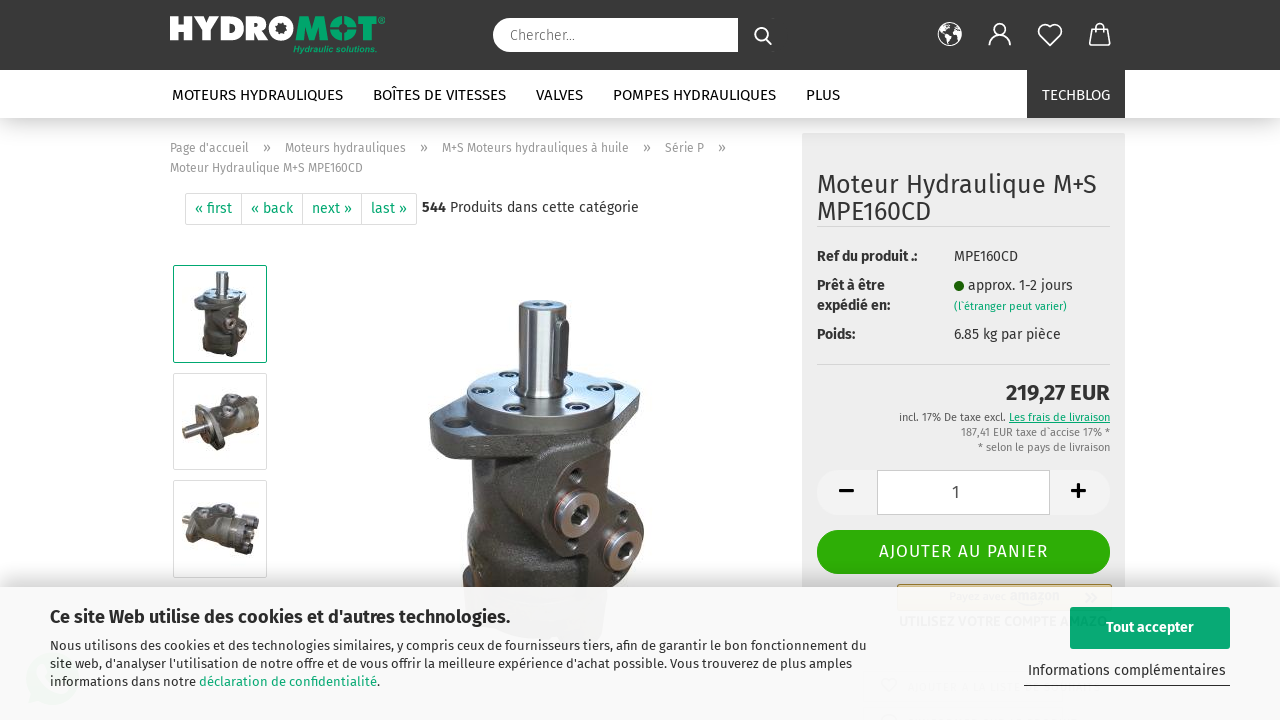

--- FILE ---
content_type: text/html; charset=utf-8
request_url: https://www.hydromot.lu/fr/MPE160CD.html
body_size: 31085
content:
<!DOCTYPE html> <html xmlns="http://www.w3.org/1999/xhtml" dir="ltr" lang="fr"> <head> <script async
 data-type="text/javascript"
 data-src="https://www.googletagmanager.com/gtag/js?id=G-6GC3E7J4NG"
 type="as-oil"
 data-purposes="4"
 data-managed="as-oil"></script> <script async
 data-type="text/javascript"
 type="as-oil"
 data-purposes="4"
 data-managed="as-oil">
 window.dataLayer = window.dataLayer || [];
 function gtag() {
 dataLayer.push(arguments);
 }
 gtag('js', new Date());
 gtag('config', 'AW-974338638');
 gtag('config', 'G-6GC3E7J4NG', {'debug_mode': true});
 var gaDisableG6GC3E7J4NG = 'ga-disable-G-6GC3E7J4NG';
 if (document.cookie.indexOf(gaDisableG6GC3E7J4NG + '=true') > -1) {
 window[gaDisableG6GC3E7J4NG] = true;
 }
 function gaOptOut() {
 document.cookie = gaDisableG6GC3E7J4NG + '=true; expires=Thu, 31 Dec 2099 23:59:59 UTC; path=/';
 window[gaDisableG6GC3E7J4NG] = true;
 console.log('Disabled Google-Analytics Tracking');
 }
 function gaOptout() {
 gaOptOut();
 }
 function checkGaOptOutAnchor() {
 if (location.hash.substr(1) === 'gaOptOut') {
 gaOptOut();
 }
 }
 checkGaOptOutAnchor();
 window.addEventListener('hashchange', checkGaOptOutAnchor);
 </script> <meta name="viewport" content="width=device-width, initial-scale=1, minimum-scale=1.0" /> <meta http-equiv="Content-Type" content="text/html; charset=utf-8" /> <meta name="language" content="fr" /> <meta name='google-site-verification' content='mxtFOYMIBiUseyTy8BIsCK3t3wJYGqiX-ioyW4muRCI' /> <meta name="keywords" content="Hydraulik Shop,Hydraulik,Shop,Hydraulikshop,Online,Hydraulic,Webshop,Onlineshop,Motor,Hydraulikmotor,Gerotormotor,Planetenmotor,Axialkolbenmotor,Ölmotor,Filter,Hydraulikfilter,Filterelement,Rücklauffilter,Saugfilter,Einfüllfilter,Belüftungsfilter,Steuergerät,Steuerung,Hydrauliksteuerung,Ventil,Handsteuerventil, Hydraulikaggregat, Handhebelventil,Magnetventil,Wegeventil,DBV,Druckbegrenzungsventil,Schockventil,Rückschlagventil,Hydraulikventil,Zylinder,Hydraulikzylinder,Pumpe,Hydraulikpumpe,Zahnradpumpe,Doppelpumpe,Hydraulikschlauch,Getriebe,Hydraulikgetriebe,Zapfwellengetriebe,Kratzbodenantrieb,Hydrauliklenkung,Manometer,Verschraubung,Hydraulikverschraubung,metrisch,Zoll,Trier,Luxemburg,Bitburg,bestellen,order,engine,pump,valve" /> <meta name="description" content="Moteur hydraulique M+S MPE160CD à acheter en ligne chez HYDROMOT. Grande sélection de composants hydrauliques." /> <title>Moteur hydraulique M+S Hydraulique MPE160CD, COMMANDEZ CHEZ HYDROMOT</title> <meta property="og:title" content="Moteur Hydraulique M+S MPE160CD" /> <meta property="og:site_name" content="Hydraulikshop Hydromot - Ihr kompetenter Hydraulik-Anbieter f&uuml;r Motoren, Pumpen, Getriebe, Ventile, Schl&auml;uche und vielem mehr aus allen Bereichen der Hydrauliktechnik" /> <meta property="og:locale" content="fr_FR" /> <meta property="og:type" content="product" /> <meta property="og:description" content="Moteur hydraulique M+S MPE160CD à acheter en ligne chez HYDROMOT. Grande sélection de composants hydrauliques." /> <meta property="og:image" content="https://www.hydromot.lu/images/product_images/info_images/hydraulikmotor_ms_mpe_cd_front.jpg" /> <meta property="og:image" content="https://www.hydromot.lu/images/product_images/info_images/hydraulikmotor_ms_mpe_cd_back.jpg" /> <meta property="og:image" content="https://www.hydromot.lu/images/product_images/info_images/hydraulikmotor_ms_mpe_cd_side.jpg" /> <base href="https://www.hydromot.lu/" /> <link rel="shortcut icon" href="https://www.hydromot.lu/images/logos/favicon.ico" type="image/x-icon" /> <link rel="apple-touch-icon" href="https://www.hydromot.lu/images/logos/favicon.png" /> <link id="main-css" type="text/css" rel="stylesheet" href="public/theme/styles/system/main.min.css?bust=1769152116" /> <link rel="canonical" href="https://www.hydromot.lu/fr/MPE160CD.html" /> <meta property="og:url" content="https://www.hydromot.lu/fr/MPE160CD.html"> <link rel="alternate" hreflang="x-default" href="https://www.hydromot.lu/de/MPE160CD.html" /> <link rel="alternate" hreflang="en" href="https://www.hydromot.lu/en/MPE160CD.html" /> <link rel="alternate" hreflang="de" href="https://www.hydromot.lu/de/MPE160CD.html" /> <link rel="alternate" hreflang="es" href="https://www.hydromot.lu/es/MPE160CD.html" /> <link rel="alternate" hreflang="fr" href="https://www.hydromot.lu/fr/MPE160CD.html" /> <link rel="alternate" hreflang="it" href="https://www.hydromot.lu/it/MPE160CD.html" /> <script async
data-type="text/javascript"
type="as-oil"
data-purposes="8"
data-managed="as-oil">
(function(w,d,s,l,i){w[l]=w[l]||[];w[l].push({'gtm.start':
new Date().getTime(),event:'gtm.js'});var f=d.getElementsByTagName(s)[0],
j=d.createElement(s),dl=l!='dataLayer'?'&l='+l:'';j.async=true;j.src=
'https://www.googletagmanager.com/gtm.js?id='+i+dl;f.parentNode.insertBefore(j,f);
})(window,document,'script','dataLayer','GTM-KKHGM4B');
</script> <script async
 data-type="text/javascript"
 data-src="https://www.googletagmanager.com/gtag/js?id=AW-974338638"
 type="as-oil"
 data-purposes="9"
 data-managed="as-oil"></script> <script async
 data-type="text/javascript"
 type="as-oil"
 data-purposes="9"
 data-managed="as-oil">
 window.dataLayer = window.dataLayer || [];
 function gtag(){dataLayer.push(arguments);}
 gtag('js', new Date());
 gtag('config', 'AW-974338638');
</script> <script type="text/javascript">
 (function(c,l,a,r,i,t,y){
 c[a]=c[a]||function(){(c[a].q=c[a].q||[]).push(arguments)};
 t=l.createElement(r);t.async=1;t.src="https://www.clarity.ms/tag/"+i;
 y=l.getElementsByTagName(r)[0];y.parentNode.insertBefore(t,y);
 })(window, document, "clarity", "script", "p7kgcvugae");
</script> <style>
 .amHightlightText{
 color:#333333;important;
 }
 .amHightlightBgI1{
 background:#00A871;important;
 }
 .amHightlightBgI2{
 background:#6D6D6D;important;
 }
 .amHightlightBgL1{
 background:#DDDDDD;important;
 }
 .amHightlightBgL2{
 background:#EDEDED;important;
 }
 .amHightlightBgL3{
 background:#F4F4F4;important;
 }
 .amHightlightBorderLight{
 border-color:#00A871;important;
 }
 .amHightlightBorderDark{
 border-color:#CCCCCC;important;
 }
 .amHighlightGradientI1{
 background: #00A871 !important;
 background: -moz-linear-gradient(top, #00A871 0%, #6D6D6D 100%) !important;
 background: -webkit-gradient(linear, left top, left bottom, color-stop(0%,#00A871), color-stop(100%,#6D6D6D)) !important;
 background: -webkit-linear-gradient(top, #00A871 0%,#6D6D6D 100%) !important;
 background: -o-linear-gradient(top, #00A871 0%,#6D6D6D 100%) !important;
 background: -ms-linear-gradient(top, #00A871 0%,#6D6D6D 100%) !important;
 background: linear-gradient(to bottom, #00A871 0%,#6D6D6D 100%) !important;
 filter: progid:DXImageTransform.Microsoft.gradient( startColorstr="#00A871", endColorstr="#6D6D6D",GradientType=0 ) !important;
 }
 .amHighlightGradientI2{
 background: #6D6D6D !important;
 background: -moz-linear-gradient(top, #6D6D6D 0%, #00A871 100%) !important;
 background: -webkit-gradient(linear, left top, left bottom, color-stop(0%,#6D6D6D), color-stop(100%,#00A871)) !important;
 background: -webkit-linear-gradient(top, #6D6D6D 0%,#00A871 100%) !important;
 background: -o-linear-gradient(top, #6D6D6D 0%,#00A871 100%) !important;
 background: -ms-linear-gradient(top, #6D6D6D 0%,#00A871 100%) !important;
 background: linear-gradient(to bottom, #6D6D6D 0%,#00A871 100%) !important;
 filter: progid:DXImageTransform.Microsoft.gradient( startColorstr="#6D6D6D", endColorstr="#00A871",GradientType=0 ) !important;
 }
 .amHighlightGradientL1{
 background: #DDDDDD !important;
 background: -moz-linear-gradient(top, #DDDDDD 0%, #EDEDED 100%) !important;
 background: -webkit-gradient(linear, left top, left bottom, color-stop(0%,#DDDDDD), color-stop(100%,#EDEDED)) !important;
 background: -webkit-linear-gradient(top, #DDDDDD 0%,#EDEDED 100%) !important;
 background: -o-linear-gradient(top, #DDDDDD 0%,#EDEDED 100%) !important;
 background: -ms-linear-gradient(top, #DDDDDD 0%,#EDEDED 100%) !important;
 background: linear-gradient(to bottom, #DDDDDD 0%,#EDEDED 100%) !important;
 filter: progid:DXImageTransform.Microsoft.gradient( startColorstr="#DDDDDD", endColorstr="#EDEDED",GradientType=0 ) !important;
 }
 .amHighlightGradientL2{
 background: #EDEDED !important;
 background: -moz-linear-gradient(top, #EDEDED 0%, #DDDDDD 100%) !important;
 background: -webkit-gradient(linear, left top, left bottom, color-stop(0%,#EDEDED), color-stop(100%,#DDDDDD)) !important;
 background: -webkit-linear-gradient(top, #EDEDED 0%,#DDDDDD 100%) !important;
 background: -o-linear-gradient(top, #EDEDED 0%,#DDDDDD 100%) !important;
 background: -ms-linear-gradient(top, #EDEDED 0%,#DDDDDD 100%) !important;
 background: linear-gradient(to bottom, #EDEDED 0%,#DDDDDD 100%) !important;
 filter: progid:DXImageTransform.Microsoft.gradient( startColorstr="#EDEDED", endColorstr="#DDDDDD",GradientType=0 ) !important;
 }
 </style><script src="https://cdn.gambiohub.com/sdk/1.2.0/dist/bundle.js"></script><script>var payPalText = {"ecsNote":"Veuillez choisir votre mode de paiement PayPal pr\u00e9f\u00e9r\u00e9.","paypalUnavailable":"PayPal n'est actuellement pas disponible pour cette transaction.","errorContinue":"autre","continueToPayPal":"Weiter mit","errorCheckData":"Es ist ein Fehler aufgetreten. Bitte \u00fcberpr\u00fcfen Sie Ihre Eingaben."};var payPalButtonSettings = {"env":"live","commit":false,"style":{"label":"checkout","shape":"rect","color":"gold","layout":"vertical","tagline":false},"locale":"","fundingCardAllowed":true,"fundingELVAllowed":true,"fundingCreditAllowed":false,"createPaymentUrl":"https:\/\/www.hydromot.lu\/shop.php?do=PayPalHub\/CreatePayment&initiator=ecs","authorizedPaymentUrl":"https:\/\/www.hydromot.lu\/shop.php?do=PayPalHub\/AuthorizedPayment&initiator=ecs","checkoutUrl":"https:\/\/www.hydromot.lu\/shop.php?do=PayPalHub\/RedirectGuest","useVault":false,"jssrc":"https:\/\/www.paypal.com\/sdk\/js?client-id=AVEjCpwSc-e9jOY8dHKoTUckaKtPo0shiwe_T2rKtxp30K4TYGRopYjsUS6Qmkj6bILd7Nt72pbMWCXe&commit=false&intent=capture&components=buttons%2Cmarks%2Cmessages%2Cfunding-eligibility%2Cgooglepay%2Capplepay%2Ccard-fields&integration-date=2021-11-25&enable-funding=paylater&merchant-id=7BNL25ZTZ5BJE&currency=EUR","partnerAttributionId":"GambioGmbH_Cart_Hub_PPXO","createOrderUrl":"https:\/\/www.hydromot.lu\/shop.php?do=PayPalHub\/CreateOrder&initiator=ecs","getOrderUrl":"https:\/\/www.hydromot.lu\/shop.php?do=PayPalHub\/GetOrder","approvedOrderUrl":"https:\/\/www.hydromot.lu\/shop.php?do=PayPalHub\/ApprovedOrder&initiator=ecs","paymentApproved":false,"developmentMode":false,"cartAmount":0};var jsShoppingCart = {"languageCode":"fr","verifySca":"https:\/\/www.hydromot.lu\/shop.php?do=PayPalHub\/VerifySca","totalAmount":"0.00","currency":"EUR","env":"live","commit":false,"style":{"label":"checkout","shape":"rect","color":"gold","layout":"vertical","tagline":false},"locale":"","fundingCardAllowed":true,"fundingELVAllowed":true,"fundingCreditAllowed":false,"createPaymentUrl":"https:\/\/www.hydromot.lu\/shop.php?do=PayPalHub\/CreatePayment&initiator=ecs","authorizedPaymentUrl":"https:\/\/www.hydromot.lu\/shop.php?do=PayPalHub\/AuthorizedPayment&initiator=ecs","checkoutUrl":"https:\/\/www.hydromot.lu\/shop.php?do=PayPalHub\/RedirectGuest","useVault":false,"jssrc":"https:\/\/www.paypal.com\/sdk\/js?client-id=AVEjCpwSc-e9jOY8dHKoTUckaKtPo0shiwe_T2rKtxp30K4TYGRopYjsUS6Qmkj6bILd7Nt72pbMWCXe&commit=false&intent=capture&components=buttons%2Cmarks%2Cmessages%2Cfunding-eligibility%2Cgooglepay%2Capplepay%2Ccard-fields&integration-date=2021-11-25&enable-funding=paylater&merchant-id=7BNL25ZTZ5BJE&currency=EUR","partnerAttributionId":"GambioGmbH_Cart_Hub_PPXO","createOrderUrl":"https:\/\/www.hydromot.lu\/shop.php?do=PayPalHub\/CreateOrder&initiator=ecs","getOrderUrl":"https:\/\/www.hydromot.lu\/shop.php?do=PayPalHub\/GetOrder","approvedOrderUrl":"https:\/\/www.hydromot.lu\/shop.php?do=PayPalHub\/ApprovedOrder&initiator=ecs","paymentApproved":false,"developmentMode":false,"cartAmount":0};var payPalBannerSettings = {};</script><script id="paypalconsent" type="application/json">{"purpose_id":null}</script><script src="GXModules/Gambio/Hub/Shop/Javascript/PayPalLoader-bust_1756884177.js" async></script> </head> <body class="page-product-info" data-gambio-namespace="https://www.hydromot.lu/public/theme/javascripts/system" data-jse-namespace="https://www.hydromot.lu/JSEngine/build" data-gambio-controller="initialize" data-gambio-widget="input_number responsive_image_loader transitions header image_maps modal history dropdown core_workarounds anchor" data-input_number-separator="," data-xycons-namespace="https://www.hydromot.lu/GXModules/Xycons" > <div id="outer-wrapper" > <header id="header" class="navbar"> <div class="inside"> <div class="row"> <div class="navbar-header"> <a class="navbar-brand" href="https://www.hydromot.lu/fr/" title="Hydraulikshop Hydromot - Ihr kompetenter Hydraulik-Anbieter für Motoren, Pumpen, Getriebe, Ventile, Schläuche und vielem mehr aus allen Bereichen der Hydrauliktechnik"> <img id="main-header-logo" class="img-responsive" src="https://www.hydromot.lu/images/logos/logo_hydromot_cmyk_negativ_farbe.svg" alt="Hydraulikshop Hydromot - Ihr kompetenter Hydraulik-Anbieter für Motoren, Pumpen, Getriebe, Ventile, Schläuche und vielem mehr aus allen Bereichen der Hydrauliktechnik-Logo"> </a> <button type="button" class="navbar-toggle cart-icon" data-toggle="cart"> <svg width="24" xmlns="http://www.w3.org/2000/svg" viewBox="0 0 40 40"><defs><style>.cls-1{fill:none;}</style></defs><title>cart</title><g id="Ebene_2" data-name="Ebene 2"><g id="Ebene_1-2" data-name="Ebene 1"><path d="M31,13.66a1.08,1.08,0,0,0-1.07-1H26.08V11.28a6.31,6.31,0,0,0-12.62,0v1.36H9.27a1,1,0,0,0-1,1L5.21,32A3.8,3.8,0,0,0,9,35.8H30.19A3.8,3.8,0,0,0,34,31.94Zm-15.42-1V11.28a4.2,4.2,0,0,1,8.39,0v1.35Zm-1.06,5.59a1.05,1.05,0,0,0,1.06-1.06v-2.4H24v2.4a1.06,1.06,0,0,0,2.12,0v-2.4h2.84L31.86,32a1.68,1.68,0,0,1-1.67,1.68H9a1.67,1.67,0,0,1-1.68-1.61l2.94-17.31h3.19v2.4A1.06,1.06,0,0,0,14.51,18.22Z"/></g></g></svg> <span class="cart-products-count hidden">
 0
 </span> </button> </div> <div class="navbar-search collapse"> <form role="search" action="fr/advanced_search_result.php" method="get" data-gambio-widget="live_search"> <div class="navbar-search-input-group input-group"> <input type="text" id="search-field-input" name="keywords" placeholder="Chercher..." class="form-control search-input" autocomplete="off" /> <button aria-label="Chercher..." type="submit"> <img loading=lazy src="public/theme/images/svgs/search.svg" class="gx-search-input svg--inject" alt="search icon"> </button> <label for="search-field-input" class="control-label sr-only">Chercher...</label> </div> <input type="hidden" value="1" name="inc_subcat" /> <div class="search-result-container"></div> </form> </div> <div class="navbar-secondary hidden-xs"> <div id="topbar-container"> <div class=""> <nav class="navbar-inverse" data-gambio-widget="menu link_crypter" data-menu-switch-element-position="false" data-menu-events='{"desktop": ["click"], "mobile": ["click"]}' data-menu-ignore-class="dropdown-menu"> <ul class="nav navbar-nav"> <li class="dropdown navbar-topbar-item first"> <a href="#" aria-label="Changer de langue" title="Changer de langue" role="button" class="dropdown-toggle" data-toggle-hover="dropdown"> <span class="language-code hidden-xs"> <svg width="24" xmlns="http://www.w3.org/2000/svg" viewBox="0 0 40 40"><defs><style>.cls-1{fill:none;}</style></defs><title></title><g id="Ebene_2" data-name="Ebene 2"><g id="Ebene_1-2" data-name="Ebene 1"><polygon points="27.01 11.12 27.04 11.36 26.68 11.43 26.63 11.94 27.06 11.94 27.63 11.88 27.92 11.53 27.61 11.41 27.44 11.21 27.18 10.8 27.06 10.21 26.58 10.31 26.44 10.52 26.44 10.75 26.68 10.91 27.01 11.12"/><polygon points="26.6 11.31 26.62 10.99 26.34 10.87 25.94 10.96 25.65 11.44 25.65 11.74 25.99 11.74 26.6 11.31"/><path d="M18.47,12.66l-.09.22H18v.22h.1l0,.11.25,0,.16-.1.05-.21h.21l.08-.17-.19,0Z"/><polygon points="17.38 13.05 17.37 13.27 17.67 13.24 17.7 13.03 17.52 12.88 17.38 13.05"/><path d="M35.68,19.83a12.94,12.94,0,0,0-.07-1.39,15.83,15.83,0,0,0-1.06-4.35l-.12-.31a16,16,0,0,0-3-4.63l-.25-.26c-.24-.25-.48-.49-.73-.72a16,16,0,0,0-21.59.07,15.08,15.08,0,0,0-1.83,2,16,16,0,1,0,28.21,13.5c.08-.31.14-.62.2-.94a16.2,16.2,0,0,0,.25-2.8C35.69,19.94,35.68,19.89,35.68,19.83Zm-3-6.39.1-.1c.12.23.23.47.34.72H33l-.29,0Zm-2.31-2.79V9.93c.25.27.5.54.73.83l-.29.43h-1L29.73,11ZM11.06,8.87v0h.32l0-.1h.52V9l-.15.21h-.72v-.3Zm.51.72.35-.06s0,.32,0,.32l-.72.05-.14-.17Zm22.12,6.35H32.52l-.71-.53-.75.07v.46h-.24l-.26-.19-1.3-.33v-.84l-1.65.13L27.1,15h-.65l-.32,0-.8.44v.83l-1.62,1.17.14.51h.33l-.09.47-.23.09,0,1.24,1.41,1.6h.61l0-.1H27l.32-.29h.62l.34.34.93.1-.12,1.23,1,1.82-.54,1,0,.48.43.43v1.17l.56.76v1h.49a14.67,14.67,0,0,1-24.9-15V13.8l.52-.64c.18-.35.38-.68.59-1l0,.27-.61.74c-.19.35-.36.72-.52,1.09v.84l.61.29v1.16l.58,1,.48.08.06-.35-.56-.86-.11-.84h.33l.14.86.81,1.19L8.31,18l.51.79,1.29.31v-.2l.51.07,0,.37.4.07.62.17.88,1,1.12.09.11.91-.76.54,0,.81-.11.5,1.11,1.4.09.47s.4.11.45.11.9.65.9.65v2.51l.31.09-.21,1.16.51.68-.09,1.15.67,1.19.87.76.88,0,.08-.29-.64-.54,0-.27.11-.32,0-.34h-.44l-.22-.28.36-.35,0-.26-.4-.11,0-.25.58-.08.87-.42.29-.54.92-1.17-.21-.92L20,27l.84,0,.57-.45.18-1.76.63-.8.11-.52-.57-.18-.38-.62H20.09l-1-.39,0-.74L18.67,21l-.93,0-.53-.84-.48-.23,0,.26-.87.05-.32-.44-.9-.19-.74.86-1.18-.2-.08-1.32-.86-.14.35-.65-.1-.37-1.12.75-.71-.09-.25-.55.15-.57.39-.72.9-.45H13.1v.53l.63.29L13.67,16l.45-.45L15,15l.06-.42L16,13.6l1-.53L16.86,13l.65-.61.24.06.11.14.25-.28.06,0-.27,0-.28-.09v-.27l.15-.12h.32l.15.07.12.25.16,0v0h0L19,12l.07-.22.25.07v.24l-.24.16h0l0,.26.82.25h.19v-.36l-.65-.29,0-.17.54-.18,0-.52-.56-.34,0-.86-.77.37h-.28l.07-.65-1-.25L17,9.83v1l-.78.25-.31.65-.34.06v-.84l-.73-.1-.36-.24-.15-.53,1.31-.77.64-.2.06.43h.36l0-.22.37-.05V9.17l-.16-.07,0-.22.46,0,.27-.29,0,0h0l.09-.09,1-.12.43.36L18,9.28l1.42.33.19-.47h.62l.22-.42L20,8.61V8.09l-1.38-.61-.95.11-.54.28,0,.68-.56-.08-.09-.38.54-.49-1,0-.28.09L15.68,8l.37.06L16,8.39l-.62,0-.1.24-.9,0a2.22,2.22,0,0,0-.06-.51l.71,0,.54-.52-.3-.15-.39.38-.65,0-.39-.53H13L12.12,8h.79l.07.24-.2.19.88,0,.13.32-1,0-.05-.24-.62-.14-.33-.18h-.74A14.66,14.66,0,0,1,29.38,9l-.17.32-.68.26-.29.31.07.36.35,0,.21.53.6-.24.1.7h-.18l-.49-.07-.55.09-.53.75-.76.12-.11.65.32.07-.1.42-.75-.15-.69.15-.15.39.12.8.41.19h.68l.46,0,.14-.37.72-.93.47.1.47-.42.08.32,1.15.78-.14.19-.52,0,.2.28.32.07.37-.16V14l.17-.09-.13-.14-.77-.42-.2-.57h.64l.2.2.55.47,0,.57.57.61.21-.83.39-.22.08.68.38.42h.76a12.23,12.23,0,0,1,.4,1.16ZM12.42,11.27l.38-.18.35.08-.12.47-.38.12Zm2,1.1v.3h-.87l-.33-.09.08-.21.42-.18h.58v.18Zm.41.42v.29l-.22.14-.27,0v-.48Zm-.25-.12v-.35l.3.28Zm.14.7v.29l-.21.21h-.47l.08-.32.22,0,0-.11Zm-1.16-.58h.48l-.62.87-.26-.14.06-.37Zm2,.48v.29h-.46L15,13.37v-.26h0Zm-.43-.39.13-.14.23.14-.18.15Zm18.79,3.8,0-.06c0,.09,0,.17.05.25Z"/><path d="M6.18,13.8v.45c.16-.37.33-.74.52-1.09Z"/></g></g></svg> <span class="topbar-label">Changer de langue</span> </span> <span class="visible-xs-block"> <span class="fa fa-globe"></span> <span class="topbar-label">&nbsp;La langue</span> </span> </a> <ul class="level_2 dropdown-menu"> <li> <form action="/fr/MPE160CD.html" method="POST" class="form-horizontal"> <div class="form-group"> <label for="language-switch-dropdown">Changer de langue</label> <select id="language-switch-dropdown" name="language" class="form-control"> <option value="de">Deutsch</option> <option value="en">English</option> <option value="fr" selected="selected">Francais</option> <option value="it">Italiano</option> <option value="es">Espanol</option> </select> </div> <div class="form-group"> <label for="currency-switch-dropdown" style="display: inline">Changer de devise
 <select id="currency-switch-dropdown" name="currency" class="form-control"> <option value="EUR" selected="selected">EUR</option> <option value="USD">USD</option> <option value="GBP">GBP</option> <option value="SEK">SEK</option> </select> </label> </div> <div class="form-group"> <label for="countries-switch-dropdown" style="display: inline">Emplacement
 <select id="countries-switch-dropdown" name="switch_country" class="form-control"> <option value="AF" >Afghanistan</option> <option value="AL" >Albania</option> <option value="DZ" >Algeria</option> <option value="AS" >American Samoa</option> <option value="AD" >Andorra</option> <option value="AO" >Angola</option> <option value="AI" >Anguilla</option> <option value="AQ" >Antarctica</option> <option value="AG" >Antigua and Barbuda</option> <option value="AR" >Argentina</option> <option value="AM" >Armenia</option> <option value="AW" >Aruba</option> <option value="AU" >Australia</option> <option value="AT" >Austria</option> <option value="AZ" >Azerbaijan</option> <option value="BS" >Bahamas</option> <option value="BH" >Bahrain</option> <option value="BD" >Bangladesh</option> <option value="BB" >Barbados</option> <option value="BY" >Belarus</option> <option value="BE" >Belgium</option> <option value="BZ" >Belize</option> <option value="BJ" >Benin</option> <option value="BM" >Bermuda</option> <option value="BT" >Bhutan</option> <option value="BO" >Bolivia</option> <option value="BQ" >Bonaire, Sint Eustatius und Saba</option> <option value="BA" >Bosnia and Herzegowina</option> <option value="BW" >Botswana</option> <option value="BV" >Bouvet Island</option> <option value="BR" >Brazil</option> <option value="IO" >British Indian Ocean Territory</option> <option value="BN" >Brunei Darussalam</option> <option value="BG" >Bulgaria</option> <option value="BF" >Burkina Faso</option> <option value="BI" >Burundi</option> <option value="KH" >Cambodia</option> <option value="CM" >Cameroon</option> <option value="CA" >Canada</option> <option value="CV" >Cape Verde</option> <option value="KY" >Cayman Islands</option> <option value="CF" >Central African Republic</option> <option value="TD" >Chad</option> <option value="CL" >Chile</option> <option value="CN" >China</option> <option value="CX" >Christmas Island</option> <option value="CC" >Cocos (Keeling) Islands</option> <option value="CO" >Colombia</option> <option value="KM" >Comoros</option> <option value="CG" >Congo</option> <option value="CK" >Cook Islands</option> <option value="CR" >Costa Rica</option> <option value="CI" >Cote D&#039;Ivoire</option> <option value="HR" >Croatia</option> <option value="CU" >Cuba</option> <option value="CW" >Curaçao</option> <option value="CY" >Cyprus</option> <option value="CZ" >Czech Republic</option> <option value="CD" >Demokratische Republik Kongo</option> <option value="DK" >Denmark</option> <option value="DJ" >Djibouti</option> <option value="DM" >Dominica</option> <option value="DO" >Dominican Republic</option> <option value="EC" >Ecuador</option> <option value="EG" >Egypt</option> <option value="SV" >El Salvador</option> <option value="GQ" >Equatorial Guinea</option> <option value="ER" >Eritrea</option> <option value="EE" >Estonia</option> <option value="ET" >Ethiopia</option> <option value="FK" >Falkland Islands (Malvinas)</option> <option value="FO" >Faroe Islands</option> <option value="FJ" >Fiji</option> <option value="FI" >Finland</option> <option value="FR" >France</option> <option value="GF" >French Guiana</option> <option value="PF" >French Polynesia</option> <option value="TF" >French Southern Territories</option> <option value="GA" >Gabon</option> <option value="GM" >Gambia</option> <option value="GE" >Georgia</option> <option value="DE" >Germany</option> <option value="GH" >Ghana</option> <option value="GI" >Gibraltar</option> <option value="GR" >Greece</option> <option value="GL" >Greenland</option> <option value="GD" >Grenada</option> <option value="GP" >Guadeloupe</option> <option value="GU" >Guam</option> <option value="GT" >Guatemala</option> <option value="GG" >Guernsey</option> <option value="GN" >Guinea</option> <option value="GW" >Guinea-bissau</option> <option value="GY" >Guyana</option> <option value="HT" >Haiti</option> <option value="HM" >Heard and Mc Donald Islands</option> <option value="HN" >Honduras</option> <option value="HK" >Hong Kong</option> <option value="HU" >Hungary</option> <option value="IS" >Iceland</option> <option value="IN" >India</option> <option value="ID" >Indonesia</option> <option value="IM" >Insel Man</option> <option value="IR" >Iran (Islamic Republic of)</option> <option value="IQ" >Iraq</option> <option value="IE" >Ireland</option> <option value="IL" >Israel</option> <option value="IT" >Italy</option> <option value="JM" >Jamaica</option> <option value="JP" >Japan</option> <option value="JE" >Jersey</option> <option value="JO" >Jordan</option> <option value="KZ" >Kazakhstan</option> <option value="KE" >Kenya</option> <option value="KI" >Kiribati</option> <option value="KP" >Korea, Democratic People&#039;s Republic of</option> <option value="KR" >Korea, Republic of</option> <option value="KW" >Kuwait</option> <option value="KG" >Kyrgyzstan</option> <option value="LA" >Lao People&#039;s Democratic Republic</option> <option value="LV" >Latvia</option> <option value="LB" >Lebanon</option> <option value="LS" >Lesotho</option> <option value="LR" >Liberia</option> <option value="LY" >Libyan Arab Jamahiriya</option> <option value="LI" >Liechtenstein</option> <option value="LT" >Lithuania</option> <option value="LU" selected>Luxembourg</option> <option value="MO" >Macau</option> <option value="MK" >Macedonia, The Former Yugoslav Republic of</option> <option value="MG" >Madagascar</option> <option value="MW" >Malawi</option> <option value="MY" >Malaysia</option> <option value="MV" >Maldives</option> <option value="ML" >Mali</option> <option value="MT" >Malta</option> <option value="MH" >Marshall Islands</option> <option value="MQ" >Martinique</option> <option value="MR" >Mauritania</option> <option value="MU" >Mauritius</option> <option value="YT" >Mayotte</option> <option value="MX" >Mexico</option> <option value="FM" >Micronesia, Federated States of</option> <option value="MD" >Moldova, Republic of</option> <option value="MC" >Monaco</option> <option value="MN" >Mongolia</option> <option value="ME" >Montenegro</option> <option value="MS" >Montserrat</option> <option value="MA" >Morocco</option> <option value="MZ" >Mozambique</option> <option value="MM" >Myanmar</option> <option value="NA" >Namibia</option> <option value="NR" >Nauru</option> <option value="NP" >Nepal</option> <option value="NL" >Netherlands</option> <option value="NC" >New Caledonia</option> <option value="NZ" >New Zealand</option> <option value="NI" >Nicaragua</option> <option value="NE" >Niger</option> <option value="NG" >Nigeria</option> <option value="NU" >Niue</option> <option value="XI" >Nordirland</option> <option value="NF" >Norfolk Island</option> <option value="MP" >Northern Mariana Islands</option> <option value="NO" >Norway</option> <option value="OM" >Oman</option> <option value="TL" >Osttimor (Timor-Leste)</option> <option value="PK" >Pakistan</option> <option value="PW" >Palau</option> <option value="PS" >Palästina</option> <option value="PA" >Panama</option> <option value="PG" >Papua New Guinea</option> <option value="PY" >Paraguay</option> <option value="PE" >Peru</option> <option value="PH" >Philippines</option> <option value="PN" >Pitcairn</option> <option value="PL" >Poland</option> <option value="PT" >Portugal</option> <option value="PR" >Puerto Rico</option> <option value="QA" >Qatar</option> <option value="RE" >Reunion</option> <option value="RO" >Romania</option> <option value="RU" >Russian Federation</option> <option value="RW" >Rwanda</option> <option value="KN" >Saint Kitts and Nevis</option> <option value="LC" >Saint Lucia</option> <option value="VC" >Saint Vincent and the Grenadines</option> <option value="WS" >Samoa</option> <option value="SM" >San Marino</option> <option value="BL" >Sankt Bartholomäus</option> <option value="ST" >Sao Tome and Principe</option> <option value="SA" >Saudi Arabia</option> <option value="SN" >Senegal</option> <option value="RS" >Serbia</option> <option value="SC" >Seychelles</option> <option value="SL" >Sierra Leone</option> <option value="SG" >Singapore</option> <option value="SX" >Sint Maarten</option> <option value="SK" >Slovakia (Slovak Republic)</option> <option value="SI" >Slovenia</option> <option value="SB" >Solomon Islands</option> <option value="SO" >Somalia</option> <option value="ZA" >South Africa</option> <option value="GS" >South Georgia and the South Sandwich Islands</option> <option value="ES" >Spain</option> <option value="LK" >Sri Lanka</option> <option value="SH" >St. Helena</option> <option value="MF" >St. Martin</option> <option value="PM" >St. Pierre and Miquelon</option> <option value="SD" >Sudan</option> <option value="SR" >Suriname</option> <option value="SJ" >Svalbard and Jan Mayen Islands</option> <option value="SZ" >Swaziland</option> <option value="SE" >Sweden</option> <option value="CH" >Switzerland</option> <option value="SY" >Syrian Arab Republic</option> <option value="SS" >Südsudan</option> <option value="TW" >Taiwan</option> <option value="TJ" >Tajikistan</option> <option value="TZ" >Tanzania, United Republic of</option> <option value="TH" >Thailand</option> <option value="TG" >Togo</option> <option value="TK" >Tokelau</option> <option value="TO" >Tonga</option> <option value="TT" >Trinidad and Tobago</option> <option value="TN" >Tunisia</option> <option value="TR" >Turkey</option> <option value="TM" >Turkmenistan</option> <option value="TC" >Turks and Caicos Islands</option> <option value="TV" >Tuvalu</option> <option value="UG" >Uganda</option> <option value="AE" >United Arab Emirates</option> <option value="GB" >United Kingdom</option> <option value="US" >United States</option> <option value="UM" >United States Minor Outlying Islands</option> <option value="UY" >Uruguay</option> <option value="UZ" >Uzbekistan</option> <option value="VU" >Vanuatu</option> <option value="VA" >Vatican City State (Holy See)</option> <option value="VE" >Venezuela</option> <option value="VN" >Viet Nam</option> <option value="VG" >Virgin Islands (British)</option> <option value="VI" >Virgin Islands (U.S.)</option> <option value="WF" >Wallis and Futuna Islands</option> <option value="EH" >Western Sahara</option> <option value="YE" >Yemen</option> <option value="ZM" >Zambia</option> <option value="ZW" >Zimbabwe</option> <option value="AX" >Åland</option> </select> </label> </div> <div class="dropdown-footer row"> <input type="submit" class="btn btn-primary btn-block" value="sauvegarder" title="sauvegarder" /> </div> </form> </li> </ul> </li> <li class="dropdown navbar-topbar-item"> <a title="enregistrer" href="/fr/MPE160CD.html#" class="dropdown-toggle" data-toggle-hover="dropdown" role="button" aria-label="enregistrer"> <span class="language-code hidden-xs"> <svg width="24" xmlns="http://www.w3.org/2000/svg" viewBox="0 0 40 40"><defs><style>.cls-1{fill:none;}</style></defs><title></title><g id="Ebene_2" data-name="Ebene 2"><g id="Ebene_1-2" data-name="Ebene 1"><path d="M30.21,24.43a15,15,0,0,0-5.68-3.56,8.64,8.64,0,1,0-9.78,0,15,15,0,0,0-5.68,3.56A14.87,14.87,0,0,0,4.7,35H7a12.61,12.61,0,0,1,25.22,0h2.34A14.88,14.88,0,0,0,30.21,24.43ZM19.64,20.06A6.31,6.31,0,1,1,26,13.75,6.31,6.31,0,0,1,19.64,20.06Z"/></g></g></svg> </span> <span class="visible-xs-inline"> <span class="fa fa-user-o"></span> </span> <span class="topbar-label">enregistrer</span> </a> <ul class="dropdown-menu dropdown-menu-login arrow-top"> <li class="arrow"></li> <li class="dropdown-header hidden-xs">S'identifier</li> <li> <form action="https://www.hydromot.lu/fr/login.php?action=process" method="post" class="form-horizontal"> <input type="hidden" name="return_url" value="https://www.hydromot.lu/fr/MPE160CD.html"> <input type="hidden" name="return_url_hash" value="29737eec0e5633391a862a5c9dd209254d36c6ef2c5dde0f3c536b31cf86ac31"> <div class="form-group"> <label for="box-login-dropdown-login-username" class="form-control sr-only">émail</label> <input autocomplete="username" type="email" id="box-login-dropdown-login-username" class="form-control" placeholder="émail" name="email_address" aria-label="émail" /> </div> <div class="form-group password-form-field" data-gambio-widget="show_password"> <label for="box-login-dropdown-login-password" class="form-control sr-only">mot de passe</label> <input autocomplete="current-password" type="password" id="box-login-dropdown-login-password" class="form-control" placeholder="mot de passe" name="password" /> <button class="btn show-password hidden" type="button"> <i class="fa fa-eye" aria-hidden="true"></i> <span class="sr-only">Toggle Password View</span> </button> </div> <div class="dropdown-footer row"> <input type="submit" class="btn btn-primary btn-block" value="S'identifier" /> <ul> <li> <a title="Créer un nouveau compte" href="https://www.hydromot.lu/fr/shop.php?do=CreateRegistree">
 Créer un nouveau compte
 </a> </li> <li> <a title="Mot de passe oublié?" href="https://www.hydromot.lu/fr/password_double_opt.php">
 Mot de passe oublié?
 </a> </li> </ul> <div class="dropdown-sso" type="as-oil" data-purposes="5" data-managed="as-oil" style="display: none;" > <div class="separator"> <span>Schnelle Anmeldung mit</span> </div> <div class="row"> <div class="col-xs-3"> <a class="sso-link sso-link-amazon" title="Amazon" href="https://www.hydromot.lu/shop.php?do=SingleSignOn/Redirect&amp;return_url=https%3A%2F%2Fwww.hydromot.lu%2Ffr%2FMPE160CD.html&amp;return_url_hash=29737eec0e5633391a862a5c9dd209254d36c6ef2c5dde0f3c536b31cf86ac31&amp;service=amazon"> <i class="ssoicon fa fa-amazon" aria-hidden="true"></i> </a> </div> </div> </div> <div class="amazon-login-button"></div> </div> </form> </li> </ul> </li> <li class="navbar-topbar-item"> <a href="https://www.hydromot.lu/fr/wish_list.php" aria-label="Liste de souhaits" class="dropdown-toggle" title="Afficher la liste de souhaits"> <span class="language-code hidden-xs"> <svg width="24" xmlns="http://www.w3.org/2000/svg" viewBox="0 0 40 40"><defs><style>.cls-1{fill:none;}</style></defs><title></title><g id="Ebene_2" data-name="Ebene 2"><g id="Ebene_1-2" data-name="Ebene 1"><path d="M19.19,36a1.16,1.16,0,0,0,1.62,0l12.7-12.61A10,10,0,0,0,20,8.7,10,10,0,0,0,6.5,23.42ZM8.12,10.91a7.6,7.6,0,0,1,5.49-2.26A7.46,7.46,0,0,1,19,10.88l0,0,.18.18a1.15,1.15,0,0,0,1.63,0l.18-.18A7.7,7.7,0,0,1,31.89,21.79L20,33.58,8.12,21.79A7.74,7.74,0,0,1,8.12,10.91Z"/></g></g></svg> </span> <span class="visible-xs-inline"> <span class="fa fa-heart-o"></span> </span> <span class="topbar-label">Liste de souhaits</span> </a> </li> <li class="dropdown navbar-topbar-item topbar-cart" data-gambio-widget="cart_dropdown"> <a title="votre panier" aria-label="votre panier" role="button" class="dropdown-toggle" href="/fr/MPE160CD.html#" data-toggle="cart" > <span class="cart-info-wrapper"> <svg width="24" xmlns="http://www.w3.org/2000/svg" viewBox="0 0 40 40"><defs><style>.cls-1{fill:none;}</style></defs><title></title><g id="Ebene_2" data-name="Ebene 2"><g id="Ebene_1-2" data-name="Ebene 1"><path d="M31,13.66a1.08,1.08,0,0,0-1.07-1H26.08V11.28a6.31,6.31,0,0,0-12.62,0v1.36H9.27a1,1,0,0,0-1,1L5.21,32A3.8,3.8,0,0,0,9,35.8H30.19A3.8,3.8,0,0,0,34,31.94Zm-15.42-1V11.28a4.2,4.2,0,0,1,8.39,0v1.35Zm-1.06,5.59a1.05,1.05,0,0,0,1.06-1.06v-2.4H24v2.4a1.06,1.06,0,0,0,2.12,0v-2.4h2.84L31.86,32a1.68,1.68,0,0,1-1.67,1.68H9a1.67,1.67,0,0,1-1.68-1.61l2.94-17.31h3.19v2.4A1.06,1.06,0,0,0,14.51,18.22Z"/></g></g></svg> <span class="topbar-label"> <br /> <span class="products">
 0,00 EUR
 </span> </span> <span class="cart-products-count edge hidden"> </span> </span> </a> </li> </ul> </nav> </div> </div> </div> </div> </div> <div id="offcanvas-cart-overlay"></div> <div id="offcanvas-cart-content"> <button aria-label="Warenkorb schließen" data-toggle="cart" class="offcanvas-cart-close c-hamburger c-hamburger--htx"> <span></span>
 Menü
 </button> <ul class="dropdown-menu arrow-top cart-dropdown cart-empty"> <li class="arrow"></li> <input type="hidden" id="ga4-view-cart-json" value=""/> <script async
 data-type="text/javascript"
 type="as-oil"
 data-purposes="4"
 data-managed="as-oil">
 function ga4ViewCart() {
 const data = document.getElementById('ga4-view-cart-json');
 if (data && data.value.length) {
 gtag('event', 'view_cart', JSON.parse(data.value));
 }
 }
 </script> <li class="cart-dropdown-inside"> <div class="cart-empty">
 Vous n`avez pas encore de produits dans votre panier.
 </div> </li> </ul> </div> <noscript> <div class="alert alert-danger noscript-notice" role="alert">
 JavaScript est désactivé dans votre navigateur. S`il vous plaît activer JavaScript pour avoir accès à toutes les fonctions de la boutique et tout le contenu de la boutique.
 </div> </noscript> <div id="categories"> <div class="navbar-collapse collapse"> <nav class="navbar-default navbar-categories" data-gambio-widget="menu"> <ul class="level-1 nav navbar-nav"> <li class="dropdown level-1-child" data-id="1"> <a class="dropdown-toggle" href="https://www.hydromot.lu/fr/MOTEURS-HYDRAULIQUES/" title="Moteurs hydrauliques">
 Moteurs hydrauliques
 </a> <ul data-level="2" class="level-2 dropdown-menu dropdown-menu-child"> <li class="enter-category hidden-sm hidden-md hidden-lg show-more"> <a class="dropdown-toggle" href="https://www.hydromot.lu/fr/MOTEURS-HYDRAULIQUES/" title="Moteurs hydrauliques">
 montre tout
 </a> </li> <li class="dropdown level-2-child"> <a href="https://www.hydromot.lu/fr/MOTEURS-HYDRAULIQUES/Hydromot/" title="Hydromot moteurs à huile">
 Hydromot moteurs à huile
 </a> <ul data-level="3" class="level-3 dropdown-menu dropdown-menu-child"> <li class="enter-category"> <a href="https://www.hydromot.lu/fr/MOTEURS-HYDRAULIQUES/Hydromot/" title="Hydromot moteurs à huile" class="dropdown-toggle">
 montre tout
 </a> </li> <li class="level-3-child"> <a href="https://www.hydromot.lu/fr/MOTEURS-HYDRAULIQUES/Hydromot/CPMM/" title="CPMM">
 CPMM
 </a> </li> <li class="level-3-child"> <a href="https://www.hydromot.lu/fr/MOTEURS-HYDRAULIQUES/Hydromot/CPM/" title="CPM">
 CPM
 </a> </li> <li class="level-3-child"> <a href="https://www.hydromot.lu/fr/MOTEURS-HYDRAULIQUES/Hydromot/CPRM/" title="CPRM">
 CPRM
 </a> </li> <li class="level-3-child"> <a href="https://www.hydromot.lu/fr/MOTEURS-HYDRAULIQUES/Hydromot/CPMH/" title="CPMH">
 CPMH
 </a> </li> <li class="level-3-child"> <a href="https://www.hydromot.lu/fr/MOTEURS-HYDRAULIQUES/Hydromot/CMER/" title="CMER">
 CMER
 </a> </li> <li class="level-3-child"> <a href="https://www.hydromot.lu/fr/MOTEURS-HYDRAULIQUES/Hydromot/CPMS/" title="CPMS">
 CPMS
 </a> </li> <li class="level-3-child"> <a href="https://www.hydromot.lu/fr/MOTEURS-HYDRAULIQUES/Hydromot/CPMT-112/" title="CPMT">
 CPMT
 </a> </li> <li class="level-3-child"> <a href="https://www.hydromot.lu/fr/MOTEURS-HYDRAULIQUES/Hydromot/CPMV-124/" title="CPMV">
 CPMV
 </a> </li> </ul> </li> <li class="dropdown level-2-child"> <a href="https://www.hydromot.lu/fr/MOTEURS-HYDRAULIQUES/M-S-Hydraulik/" title="M+S Moteurs hydrauliques à huile">
 M+S Moteurs hydrauliques à huile
 </a> <ul data-level="3" class="level-3 dropdown-menu dropdown-menu-child"> <li class="enter-category"> <a href="https://www.hydromot.lu/fr/MOTEURS-HYDRAULIQUES/M-S-Hydraulik/" title="M+S Moteurs hydrauliques à huile" class="dropdown-toggle">
 montre tout
 </a> </li> <li class="level-3-child"> <a href="https://www.hydromot.lu/fr/MOTEURS-HYDRAULIQUES/M-S-Hydraulik/MM/" title="Type MM">
 Type MM
 </a> </li> <li class="level-3-child active"> <a href="https://www.hydromot.lu/fr/MOTEURS-HYDRAULIQUES/M-S-Hydraulik/MS-moteur-P/" title="Série P">
 Série P
 </a> </li> <li class="level-3-child"> <a href="https://www.hydromot.lu/fr/MOTEURS-HYDRAULIQUES/M-S-Hydraulik/MS-moteur-R/" title="Série R">
 Série R
 </a> </li> <li class="level-3-child"> <a href="https://www.hydromot.lu/fr/MOTEURS-HYDRAULIQUES/M-S-Hydraulik/MS-moteur-H/" title="Série H">
 Série H
 </a> </li> <li class="level-3-child"> <a href="https://www.hydromot.lu/fr/MOTEURS-HYDRAULIQUES/M-S-Hydraulik/MS-moteur-S/" title="Série S">
 Série S
 </a> </li> <li class="level-3-child"> <a href="https://www.hydromot.lu/fr/MOTEURS-HYDRAULIQUES/M-S-Hydraulik/MS-moteur-T/" title="Type T">
 Type T
 </a> </li> <li class="level-3-child"> <a href="https://www.hydromot.lu/fr/MOTEURS-HYDRAULIQUES/M-S-Hydraulik/MS-moteur-V/" title="Série V">
 Série V
 </a> </li> <li class="level-3-child"> <a href="https://www.hydromot.lu/fr/MOTEURS-HYDRAULIQUES/M-S-Hydraulik/Freins----Moteur/" title="Freins / Freins à Moteur">
 Freins / Freins à Moteur
 </a> </li> </ul> </li> <li class="level-2-child"> <a href="https://www.hydromot.lu/fr/MOTEURS-HYDRAULIQUES/category-1160/" title="Impro Fluidtek">
 Impro Fluidtek
 </a> </li> <li class="level-2-child"> <a href="https://www.hydromot.lu/fr/MOTEURS-HYDRAULIQUES/Moteurs----pistons-axiaux/" title="Moteurs à pistons axiaux">
 Moteurs à pistons axiaux
 </a> </li> <li class="level-2-child"> <a href="https://www.hydromot.lu/fr/MOTEURS-HYDRAULIQUES/ROTATEURS-HYDRAULIQUES/" title="Rotateurs, Entraînements de rotation">
 Rotateurs, Entraînements de rotation
 </a> </li> <li class="level-2-child"> <a href="https://www.hydromot.lu/fr/MOTEURS-HYDRAULIQUES/Pieces-rechange-moteurs-hydrauliques/" title="Pièces de rechange pour moteurs hydrauliques">
 Pièces de rechange pour moteurs hydrauliques
 </a> </li> <li class="enter-category hidden-more hidden-xs"> <a class="dropdown-toggle col-xs-6" href="https://www.hydromot.lu/fr/MOTEURS-HYDRAULIQUES/" title="Moteurs hydrauliques">montre tout</a> <span class="close-menu-container col-xs-6"> <span class="close-flyout"><i class="fa fa-close"></i></span> </span> </li> </ul> </li> <li class="dropdown level-1-child" data-id="146"> <a class="dropdown-toggle" href="https://www.hydromot.lu/fr/Les-Bo--tes-de-Vitesse/" title="Boîtes de vitesses">
 Boîtes de vitesses
 </a> <ul data-level="2" class="level-2 dropdown-menu dropdown-menu-child"> <li class="enter-category hidden-sm hidden-md hidden-lg show-more"> <a class="dropdown-toggle" href="https://www.hydromot.lu/fr/Les-Bo--tes-de-Vitesse/" title="Boîtes de vitesses">
 montre tout
 </a> </li> <li class="level-2-child"> <a href="https://www.hydromot.lu/fr/Les-Bo--tes-de-Vitesse/Les-Reducteurs-de-Vitesse/" title="Entraînements de fond mouvant">
 Entraînements de fond mouvant
 </a> </li> <li class="level-2-child"> <a href="https://www.hydromot.lu/fr/Les-Bo--tes-de-Vitesse/Bo--tes-de-vitesses-hydrauliques-P-T-O/" title="Réducteurs PDF">
 Réducteurs PDF
 </a> </li> <li class="enter-category hidden-more hidden-xs"> <a class="dropdown-toggle col-xs-6" href="https://www.hydromot.lu/fr/Les-Bo--tes-de-Vitesse/" title="Boîtes de vitesses">montre tout</a> <span class="close-menu-container col-xs-6"> <span class="close-flyout"><i class="fa fa-close"></i></span> </span> </li> </ul> </li> <li class="dropdown level-1-child" data-id="877"> <a class="dropdown-toggle" href="https://www.hydromot.lu/fr/Vannes/" title="Valves">
 Valves
 </a> <ul data-level="2" class="level-2 dropdown-menu dropdown-menu-child"> <li class="enter-category hidden-sm hidden-md hidden-lg show-more"> <a class="dropdown-toggle" href="https://www.hydromot.lu/fr/Vannes/" title="Valves">
 montre tout
 </a> </li> <li class="dropdown level-2-child"> <a href="https://www.hydromot.lu/fr/Vannes/Electrodistributeurs/" title="Électrovannes">
 Électrovannes
 </a> <ul data-level="3" class="level-3 dropdown-menu dropdown-menu-child"> <li class="enter-category"> <a href="https://www.hydromot.lu/fr/Vannes/Electrodistributeurs/" title="Électrovannes" class="dropdown-toggle">
 montre tout
 </a> </li> <li class="level-3-child"> <a href="https://www.hydromot.lu/fr/Vannes/Electrodistributeurs/Taille-NG06-CETOP3/" title="Taille NG06/CETOP3">
 Taille NG06/CETOP3
 </a> </li> <li class="level-3-child"> <a href="https://www.hydromot.lu/fr/Vannes/Electrodistributeurs/Taille-NG04-CETOP2/" title="Taille nominale 4 / CETOP 2">
 Taille nominale 4 / CETOP 2
 </a> </li> <li class="level-3-child"> <a href="https://www.hydromot.lu/fr/Vannes/Electrodistributeurs/Taille-NG10--CETOP5/" title="Taille NG10 /CETOP5">
 Taille NG10 /CETOP5
 </a> </li> <li class="level-3-child"> <a href="https://www.hydromot.lu/fr/Vannes/Electrodistributeurs/Vanne-de-Commutation-6-2-Voies/" title="Vanne de Commutation à 6/2 Voies">
 Vanne de Commutation à 6/2 Voies
 </a> </li> <li class="level-3-child"> <a href="https://www.hydromot.lu/fr/Vannes/Electrodistributeurs/Vanne-de-Commutation-8-3-Voies/" title="Vanne de Commutation 8/3 Voies">
 Vanne de Commutation 8/3 Voies
 </a> </li> <li class="level-3-child"> <a href="https://www.hydromot.lu/fr/bobines-pour-electrovanne-hydromot/" title="Bobines pour électrovanne">
 Bobines pour électrovanne
 </a> </li> <li class="level-3-child"> <a href="https://www.hydromot.lu/fr/Vannes/Electrodistributeurs/Collecteurs-Hydrauliques/" title="Collecteurs Hydrauliques">
 Collecteurs Hydrauliques
 </a> </li> <li class="level-3-child"> <a href="https://www.hydromot.lu/fr/Vannes/Electrodistributeurs/Collecteurs--Sous-Plaques/" title="Collecteurs (Sous)Plaques pour les Valves solénoides">
 Collecteurs (Sous)Plaques pour les Valves solénoides
 </a> </li> <li class="level-3-child"> <a href="https://www.hydromot.lu/fr/Vannes/Electrodistributeurs/Vanne-a-siege/" title="Vanne à siège">
 Vanne à siège
 </a> </li> </ul> </li> <li class="dropdown level-2-child"> <a href="https://www.hydromot.lu/fr/Vannes/Vannes-pour-Moteurs-hydrauliques/" title="Vannes à brides pour Moteurs hydrauliques">
 Vannes à brides pour Moteurs hydrauliques
 </a> <ul data-level="3" class="level-3 dropdown-menu dropdown-menu-child"> <li class="enter-category"> <a href="https://www.hydromot.lu/fr/Vannes/Vannes-pour-Moteurs-hydrauliques/" title="Vannes à brides pour Moteurs hydrauliques" class="dropdown-toggle">
 montre tout
 </a> </li> <li class="level-3-child"> <a href="https://www.hydromot.lu/fr/Vannes/Vannes-pour-Moteurs-hydrauliques/soupapes-de-centrage--avec-commande-de-frein--845/" title="Vanne d’équilibrage">
 Vanne d’équilibrage
 </a> </li> <li class="level-3-child"> <a href="https://www.hydromot.lu/fr/Vannes/Vannes-pour-Moteurs-hydrauliques/Vannes-de-r--gulation-du-d--bit-pour-les-moteurs-hydrauliques/" title="Vannes de régulation du débit">
 Vannes de régulation du débit
 </a> </li> <li class="level-3-child"> <a href="https://www.hydromot.lu/fr/Vannes/Vannes-pour-Moteurs-hydrauliques/senkbremsventile-mit-bremssteuerung-842/" title="Valves de choc, simple effet">
 Valves de choc, simple effet
 </a> </li> <li class="level-3-child"> <a href="https://www.hydromot.lu/fr/Vannes/Vannes-pour-Moteurs-hydrauliques/Abschaltventil/" title="Vannes d'arrêt">
 Vannes d'arrêt
 </a> </li> <li class="level-3-child"> <a href="https://www.hydromot.lu/fr/Vannes/Vannes-pour-Moteurs-hydrauliques/soupapes-de-frein-abaiss--es-avec-commande-de-frein-844/" title="Valves de choc, double effet">
 Valves de choc, double effet
 </a> </li> <li class="level-3-child"> <a href="https://www.hydromot.lu/fr/Vannes/Vannes-pour-Moteurs-hydrauliques/senkbremsventile-mit-bremssteuerung/" title="Valves navette">
 Valves navette
 </a> </li> </ul> </li> <li class="dropdown level-2-child"> <a href="https://www.hydromot.lu/fr/Vannes/Valve-Levier/" title="Distributeurs manuels">
 Distributeurs manuels
 </a> <ul data-level="3" class="level-3 dropdown-menu dropdown-menu-child"> <li class="enter-category"> <a href="https://www.hydromot.lu/fr/Vannes/Valve-Levier/" title="Distributeurs manuels" class="dropdown-toggle">
 montre tout
 </a> </li> <li class="level-3-child"> <a href="https://www.hydromot.lu/fr/Vannes/Valve-Levier/Valves-Levier-Monobloc/" title="Valves à levier monobloc">
 Valves à levier monobloc
 </a> </li> <li class="level-3-child"> <a href="https://www.hydromot.lu/fr/Vannes/Valve-Levier/sektionalventile/" title="Vannes sectionnelles">
 Vannes sectionnelles
 </a> </li> <li class="level-3-child"> <a href="https://www.hydromot.lu/fr/Vannes/Valve-Levier/Valves-s--paratrices-de-bois/" title="Valves séparatrices de bois">
 Valves séparatrices de bois
 </a> </li> </ul> </li> <li class="dropdown level-2-child"> <a href="https://www.hydromot.lu/fr/Vannes/D--bit--pression--vannes-d-arr--t/" title="Vannes de régulation de débit, de pression et d’arrêt">
 Vannes de régulation de débit, de pression et d’arrêt
 </a> <ul data-level="3" class="level-3 dropdown-menu dropdown-menu-child"> <li class="enter-category"> <a href="https://www.hydromot.lu/fr/Vannes/D--bit--pression--vannes-d-arr--t/" title="Vannes de régulation de débit, de pression et d’arrêt" class="dropdown-toggle">
 montre tout
 </a> </li> <li class="level-3-child"> <a href="https://www.hydromot.lu/fr/Vannes/D--bit--pression--vannes-d-arr--t/Valve-de-Pression/" title="Valve de Pression">
 Valve de Pression
 </a> </li> <li class="level-3-child"> <a href="https://www.hydromot.lu/fr/Vannes/D--bit--pression--vannes-d-arr--t/Clapets-anti-retour-double-commande-pilot--/" title="Clapets anti-retour à double commande piloté">
 Clapets anti-retour à double commande piloté
 </a> </li> <li class="level-3-child"> <a href="https://www.hydromot.lu/fr/Vannes/D--bit--pression--vannes-d-arr--t/Clapets-anti-retour-------tranglement/" title="Clapets anti-retour à étranglement">
 Clapets anti-retour à étranglement
 </a> </li> <li class="level-3-child"> <a href="https://www.hydromot.lu/fr/Vannes/D--bit--pression--vannes-d-arr--t/Clapets-anti-retour/" title="Clapets anti-retour">
 Clapets anti-retour
 </a> </li> <li class="level-3-child"> <a href="https://www.hydromot.lu/fr/Vannes/D--bit--pression--vannes-d-arr--t/Valves-de-controle-des-debits/" title="Valves de contrôle des débits">
 Valves de contrôle des débits
 </a> </li> <li class="level-3-child"> <a href="https://www.hydromot.lu/fr/Vannes/D--bit--pression--vannes-d-arr--t/Vanne----action-rapide-diff--rentielle-pipeline/" title="Vanne à action rapide/différentielle, pipeline">
 Vanne à action rapide/différentielle, pipeline
 </a> </li> </ul> </li> <li class="level-2-child"> <a href="https://www.hydromot.lu/fr/Vannes/Valves-Cartouche/" title="Soupapes à cartouche">
 Soupapes à cartouche
 </a> </li> <li class="enter-category hidden-more hidden-xs"> <a class="dropdown-toggle col-xs-6" href="https://www.hydromot.lu/fr/Vannes/" title="Valves">montre tout</a> <span class="close-menu-container col-xs-6"> <span class="close-flyout"><i class="fa fa-close"></i></span> </span> </li> </ul> </li> <li class="dropdown level-1-child" data-id="128"> <a class="dropdown-toggle" href="https://www.hydromot.lu/fr/Pompe-Hydraulique/" title="Pompes hydrauliques">
 Pompes hydrauliques
 </a> <ul data-level="2" class="level-2 dropdown-menu dropdown-menu-child"> <li class="enter-category hidden-sm hidden-md hidden-lg show-more"> <a class="dropdown-toggle" href="https://www.hydromot.lu/fr/Pompe-Hydraulique/" title="Pompes hydrauliques">
 montre tout
 </a> </li> <li class="dropdown level-2-child"> <a href="https://www.hydromot.lu/fr/Pompe-Hydraulique/Pompes----engrenages---pompes-hydrauliques/" title="Pompes à engrenages">
 Pompes à engrenages
 </a> <ul data-level="3" class="level-3 dropdown-menu dropdown-menu-child"> <li class="enter-category"> <a href="https://www.hydromot.lu/fr/Pompe-Hydraulique/Pompes----engrenages---pompes-hydrauliques/" title="Pompes à engrenages" class="dropdown-toggle">
 montre tout
 </a> </li> <li class="level-3-child"> <a href="https://www.hydromot.lu/fr/Pompe-Hydraulique/Pompes----engrenages---pompes-hydrauliques/Groupe-de-pompes-hydrauliques-1/" title="Pompes à engrenages Gr. 1">
 Pompes à engrenages Gr. 1
 </a> </li> <li class="level-3-child"> <a href="https://www.hydromot.lu/fr/Pompe-Hydraulique/Pompes----engrenages---pompes-hydrauliques/Pompe----engrenages---Pompe-hydraulique---Groupe-2/" title="Pompes à engrenages Gr. 2">
 Pompes à engrenages Gr. 2
 </a> </li> <li class="level-3-child"> <a href="https://www.hydromot.lu/fr/Pompe-Hydraulique/Pompes----engrenages---pompes-hydrauliques/Pompe----engrenages---Pompe-hydraulique---Groupe-3/" title="Pompes a engrenages Gr. 3">
 Pompes a engrenages Gr. 3
 </a> </li> <li class="level-3-child"> <a href="https://www.hydromot.lu/fr/Pompe-Hydraulique/Pompes----engrenages---pompes-hydrauliques/Pompes-multiples/" title="Pompes multiples">
 Pompes multiples
 </a> </li> </ul> </li> <li class="dropdown level-2-child"> <a href="https://www.hydromot.lu/fr/Pompe-Hydraulique/Pompe-hydraulique---pompe----piston-axial/" title="Pompes à piston axial">
 Pompes à piston axial
 </a> <ul data-level="3" class="level-3 dropdown-menu dropdown-menu-child"> <li class="enter-category"> <a href="https://www.hydromot.lu/fr/Pompe-Hydraulique/Pompe-hydraulique---pompe----piston-axial/" title="Pompes à piston axial" class="dropdown-toggle">
 montre tout
 </a> </li> <li class="level-3-child"> <a href="https://www.hydromot.lu/fr/Pompe-Hydraulique/Pompe-hydraulique---pompe----piston-axial/Pompes----piston-axial----cylindr--e-variable-en-circuit-ferm--is/" title="Pompes à débit variable">
 Pompes à débit variable
 </a> </li> <li class="level-3-child"> <a href="https://www.hydromot.lu/fr/Pompe-Hydraulique/Pompe-hydraulique---pompe----piston-axial/Konstantpumpen/" title="Pompes à cylindrée fixe">
 Pompes à cylindrée fixe
 </a> </li> </ul> </li> <li class="level-2-child"> <a href="https://www.hydromot.lu/fr/Pompe-Hydraulique/PTO-Pompes-hydraulique/" title="Pompes PDF (Hydraulique)">
 Pompes PDF (Hydraulique)
 </a> </li> <li class="level-2-child"> <a href="https://www.hydromot.lu/fr/Pompe-Hydraulique/pompes-a-main/" title="Pompe à main">
 Pompe à main
 </a> </li> <li class="dropdown level-2-child"> <a href="https://www.hydromot.lu/fr/Pompe-Hydraulique/Accessoires-1095/" title="Accessoires">
 Accessoires
 </a> <ul data-level="3" class="level-3 dropdown-menu dropdown-menu-child"> <li class="enter-category"> <a href="https://www.hydromot.lu/fr/Pompe-Hydraulique/Accessoires-1095/" title="Accessoires" class="dropdown-toggle">
 montre tout
 </a> </li> <li class="level-3-child"> <a href="https://www.hydromot.lu/fr/Pompe-Hydraulique/Accessoires-1095/Bride-coud--e-1041/" title="Brides Coudées">
 Brides Coudées
 </a> </li> <li class="level-3-child"> <a href="https://www.hydromot.lu/fr/Pompe-Hydraulique/Accessoires-1095/palier-ext--rieur-pour-pompes----engrenages-Gr-2/" title="Paliers de support pour pompes">
 Paliers de support pour pompes
 </a> </li> </ul> </li> <li class="enter-category hidden-more hidden-xs"> <a class="dropdown-toggle col-xs-6" href="https://www.hydromot.lu/fr/Pompe-Hydraulique/" title="Pompes hydrauliques">montre tout</a> <span class="close-menu-container col-xs-6"> <span class="close-flyout"><i class="fa fa-close"></i></span> </span> </li> </ul> </li> <li class="dropdown level-1-child" data-id="620"> <a class="dropdown-toggle" href="https://www.hydromot.lu/fr/Connecteurs/" title="Technique de connexion">
 Technique de connexion
 </a> <ul data-level="2" class="level-2 dropdown-menu dropdown-menu-child"> <li class="enter-category hidden-sm hidden-md hidden-lg show-more"> <a class="dropdown-toggle" href="https://www.hydromot.lu/fr/Connecteurs/" title="Technique de connexion">
 montre tout
 </a> </li> <li class="dropdown level-2-child"> <a href="https://www.hydromot.lu/fr/Connecteurs/Machines----sertir-les-tuyaux/" title="Sertisseuses pour flexibles hydrauliques">
 Sertisseuses pour flexibles hydrauliques
 </a> <ul data-level="3" class="level-3 dropdown-menu dropdown-menu-child"> <li class="enter-category"> <a href="https://www.hydromot.lu/fr/Connecteurs/Machines----sertir-les-tuyaux/" title="Sertisseuses pour flexibles hydrauliques" class="dropdown-toggle">
 montre tout
 </a> </li> <li class="level-3-child"> <a href="https://www.hydromot.lu/fr/Connecteurs/Machines----sertir-les-tuyaux/Machinemobile-a-sertissade-des-tuyaux/" title="Presse hydraulique mobile pour flexibles">
 Presse hydraulique mobile pour flexibles
 </a> </li> <li class="level-3-child"> <a href="https://www.hydromot.lu/fr/Connecteurs/Machines----sertir-les-tuyaux/Machine-de-sertissage-de-tuyau-pour-atelier/" title="Presse à sertir pour flexibles hydrauliques d’atelier">
 Presse à sertir pour flexibles hydrauliques d’atelier
 </a> </li> </ul> </li> <li class="dropdown level-2-child"> <a href="https://www.hydromot.lu/fr/Connecteurs/raccords-de-tuyaux-et-de-sertissage/" title="Flexible hydraulique et raccords sertis">
 Flexible hydraulique et raccords sertis
 </a> <ul data-level="3" class="level-3 dropdown-menu dropdown-menu-child"> <li class="enter-category"> <a href="https://www.hydromot.lu/fr/Connecteurs/raccords-de-tuyaux-et-de-sertissage/" title="Flexible hydraulique et raccords sertis" class="dropdown-toggle">
 montre tout
 </a> </li> <li class="level-3-child"> <a href="https://www.hydromot.lu/fr/Connecteurs/raccords-de-tuyaux-et-de-sertissage/tuyaux-pr--fabriqu--s/" title="Flexibles hydrauliques assemblés">
 Flexibles hydrauliques assemblés
 </a> </li> <li class="level-3-child"> <a href="https://www.hydromot.lu/fr/Connecteurs/raccords-de-tuyaux-et-de-sertissage/Schlaeuche-Meterware/" title="Les tubes au mètre">
 Les tubes au mètre
 </a> </li> <li class="level-3-child"> <a href="https://www.hydromot.lu/fr/Connecteurs/raccords-de-tuyaux-et-de-sertissage/Raccords-de-tuyaux/" title="Raccords de tuyaux">
 Raccords de tuyaux
 </a> </li> <li class="level-3-child"> <a href="https://www.hydromot.lu/fr/Connecteurs/raccords-de-tuyaux-et-de-sertissage/Zubehoer/" title="Accessoires">
 Accessoires
 </a> </li> </ul> </li> <li class="level-2-child"> <a href="https://www.hydromot.lu/fr/tube-hydraulique/" title="Tube hydraulique">
 Tube hydraulique
 </a> </li> <li class="dropdown level-2-child"> <a href="https://www.hydromot.lu/fr/Connecteurs/Equipements/" title="Raccords">
 Raccords
 </a> <ul data-level="3" class="level-3 dropdown-menu dropdown-menu-child"> <li class="enter-category"> <a href="https://www.hydromot.lu/fr/Connecteurs/Equipements/" title="Raccords" class="dropdown-toggle">
 montre tout
 </a> </li> <li class="level-3-child"> <a href="https://www.hydromot.lu/fr/Connecteurs/Equipements/DIN-760/" title="DIN">
 DIN
 </a> </li> <li class="level-3-child"> <a href="https://www.hydromot.lu/fr/Connecteurs/Equipements/BSP/" title="BSP">
 BSP
 </a> </li> </ul> </li> <li class="dropdown level-2-child"> <a href="https://www.hydromot.lu/fr/Connecteurs/Raccords-rapides/" title="Raccords rapides">
 Raccords rapides
 </a> <ul data-level="3" class="level-3 dropdown-menu dropdown-menu-child"> <li class="enter-category"> <a href="https://www.hydromot.lu/fr/Connecteurs/Raccords-rapides/" title="Raccords rapides" class="dropdown-toggle">
 montre tout
 </a> </li> <li class="level-3-child"> <a href="https://www.hydromot.lu/fr/Connecteurs/Raccords-rapides/Raccords-rapides-enfichables/" title="Raccords hydrauliques à connexion rapide">
 Raccords hydrauliques à connexion rapide
 </a> </li> <li class="level-3-child"> <a href="https://www.hydromot.lu/fr/Connecteurs/Raccords-rapides/Accouplements----vis/" title="Accouplements à vis">
 Accouplements à vis
 </a> </li> <li class="level-3-child"> <a href="https://www.hydromot.lu/fr/Connecteurs/Raccords-rapides/multicoupleurs/" title="Multicoupleurs">
 Multicoupleurs
 </a> </li> <li class="level-3-child"> <a href="https://www.hydromot.lu/fr/Connecteurs/Raccords-rapides/Capuchons-de-protection-contre-la-poussi--re/" title="Capuchons de protection contre la poussière">
 Capuchons de protection contre la poussière
 </a> </li> </ul> </li> <li class="level-2-child"> <a href="https://www.hydromot.lu/fr/Connecteurs/Robinet----boisseau-sph--rique----deux-voies/" title="Robinets à boisseau sphérique">
 Robinets à boisseau sphérique
 </a> </li> <li class="dropdown level-2-child"> <a href="https://www.hydromot.lu/fr/Connecteurs/Accessoires-624/" title="Accessoires">
 Accessoires
 </a> <ul data-level="3" class="level-3 dropdown-menu dropdown-menu-child"> <li class="enter-category"> <a href="https://www.hydromot.lu/fr/Connecteurs/Accessoires-624/" title="Accessoires" class="dropdown-toggle">
 montre tout
 </a> </li> <li class="level-3-child"> <a href="https://www.hydromot.lu/fr/Connecteurs/Accessoires-624/Joints/" title="Joints">
 Joints
 </a> </li> <li class="level-3-child"> <a href="https://www.hydromot.lu/fr/Connecteurs/Accessoires-624/Disques-d---tanch--it--/" title="Disques d'étanchéité">
 Disques d'étanchéité
 </a> </li> </ul> </li> <li class="enter-category hidden-more hidden-xs"> <a class="dropdown-toggle col-xs-6" href="https://www.hydromot.lu/fr/Connecteurs/" title="Technique de connexion">montre tout</a> <span class="close-menu-container col-xs-6"> <span class="close-flyout"><i class="fa fa-close"></i></span> </span> </li> </ul> </li> <li class="dropdown level-1-child" data-id="879"> <a class="dropdown-toggle" href="https://www.hydromot.lu/fr/Groupes-hydrauliques/" title="Unités hydrauliques">
 Unités hydrauliques
 </a> <ul data-level="2" class="level-2 dropdown-menu dropdown-menu-child"> <li class="enter-category hidden-sm hidden-md hidden-lg show-more"> <a class="dropdown-toggle" href="https://www.hydromot.lu/fr/Groupes-hydrauliques/" title="Unités hydrauliques">
 montre tout
 </a> </li> <li class="level-2-child"> <a href="https://www.hydromot.lu/fr/Groupes-hydrauliques/mini-centrales/" title="Unités hydrauliques compactes">
 Unités hydrauliques compactes
 </a> </li> <li class="level-2-child"> <a href="https://www.hydromot.lu/fr/Groupes-hydrauliques/Pompes---lectriques/" title="Pompes électriques">
 Pompes électriques
 </a> </li> <li class="level-2-child"> <a href="https://www.hydromot.lu/fr/Groupes-hydrauliques/Unit---de-combustible-hydraulique/" title="Unité de combustible hydraulique">
 Unité de combustible hydraulique
 </a> </li> <li class="level-2-child"> <a href="https://www.hydromot.lu/fr/Groupes-hydrauliques/Accessoires-940/" title="Accessoires">
 Accessoires
 </a> </li> <li class="enter-category hidden-more hidden-xs"> <a class="dropdown-toggle col-xs-6" href="https://www.hydromot.lu/fr/Groupes-hydrauliques/" title="Unités hydrauliques">montre tout</a> <span class="close-menu-container col-xs-6"> <span class="close-flyout"><i class="fa fa-close"></i></span> </span> </li> </ul> </li> <li class="dropdown level-1-child" data-id="147"> <a class="dropdown-toggle" href="https://www.hydromot.lu/fr/Verins-hydrauliques/" title="Vérins hydrauliques">
 Vérins hydrauliques
 </a> <ul data-level="2" class="level-2 dropdown-menu dropdown-menu-child"> <li class="enter-category hidden-sm hidden-md hidden-lg show-more"> <a class="dropdown-toggle" href="https://www.hydromot.lu/fr/Verins-hydrauliques/" title="Vérins hydrauliques">
 montre tout
 </a> </li> <li class="level-2-child"> <a href="https://www.hydromot.lu/fr/Verins-hydrauliques/Acte-unique/" title="Simple effet">
 Simple effet
 </a> </li> <li class="level-2-child"> <a href="https://www.hydromot.lu/fr/Verins-hydrauliques/Double-effet-avec---il-pivotant/" title="Double effet avec œillet de pivotement">
 Double effet avec œillet de pivotement
 </a> </li> <li class="level-2-child"> <a href="https://www.hydromot.lu/fr/Verins-hydrauliques/Oeil-articul------double-action/" title="Double effet avec chape">
 Double effet avec chape
 </a> </li> <li class="level-2-child"> <a href="https://www.hydromot.lu/fr/Verins-hydrauliques/cylindre-de-frein/" title="Vérin de frein">
 Vérin de frein
 </a> </li> <li class="level-2-child"> <a href="https://www.hydromot.lu/fr/Verins-hydrauliques/Barre-de-pousse-hydraulique-Cat2/" title="Troisième point hydraulique Catégorie 2">
 Troisième point hydraulique Catégorie 2
 </a> </li> <li class="enter-category hidden-more hidden-xs"> <a class="dropdown-toggle col-xs-6" href="https://www.hydromot.lu/fr/Verins-hydrauliques/" title="Vérins hydrauliques">montre tout</a> <span class="close-menu-container col-xs-6"> <span class="close-flyout"><i class="fa fa-close"></i></span> </span> </li> </ul> </li> <li class="dropdown level-1-child" data-id="861"> <a class="dropdown-toggle" href="https://www.hydromot.lu/fr/Filtres-Hydraulique/" title="Filtres hydrauliques">
 Filtres hydrauliques
 </a> <ul data-level="2" class="level-2 dropdown-menu dropdown-menu-child"> <li class="enter-category hidden-sm hidden-md hidden-lg show-more"> <a class="dropdown-toggle" href="https://www.hydromot.lu/fr/Filtres-Hydraulique/" title="Filtres hydrauliques">
 montre tout
 </a> </li> <li class="level-2-child"> <a href="https://www.hydromot.lu/fr/Filtres-Hydraulique/Filtre-de-retour/" title="Filtre de retour">
 Filtre de retour
 </a> </li> <li class="level-2-child"> <a href="https://www.hydromot.lu/fr/Filtres-Hydraulique/Filtre-d-aspiration/" title="Filtre d'aspiration">
 Filtre d'aspiration
 </a> </li> <li class="level-2-child"> <a href="https://www.hydromot.lu/fr/Filtres-Hydraulique/Bouchons-de-remplissage-d-huile-et-de-reniflard/" title="Filtre de remplissage et de mise à l’air">
 Filtre de remplissage et de mise à l’air
 </a> </li> <li class="level-2-child"> <a href="https://www.hydromot.lu/fr/Filtres-Hydraulique/El--ments-de-filtrage/" title="Éléments filtrants">
 Éléments filtrants
 </a> </li> <li class="enter-category hidden-more hidden-xs"> <a class="dropdown-toggle col-xs-6" href="https://www.hydromot.lu/fr/Filtres-Hydraulique/" title="Filtres hydrauliques">montre tout</a> <span class="close-menu-container col-xs-6"> <span class="close-flyout"><i class="fa fa-close"></i></span> </span> </li> </ul> </li> <li class="dropdown level-1-child" data-id="5"> <a class="dropdown-toggle" href="https://www.hydromot.lu/fr/Syst--mes-de-direction-hydrauliques/" title="Directions">
 Directions
 </a> <ul data-level="2" class="level-2 dropdown-menu dropdown-menu-child"> <li class="enter-category hidden-sm hidden-md hidden-lg show-more"> <a class="dropdown-toggle" href="https://www.hydromot.lu/fr/Syst--mes-de-direction-hydrauliques/" title="Directions">
 montre tout
 </a> </li> <li class="level-2-child"> <a href="https://www.hydromot.lu/fr/Syst--mes-de-direction-hydrauliques/Unit---de-direction--hYDRAULIQUE--CSUS/" title="Hydromot CSUS">
 Hydromot CSUS
 </a> </li> <li class="level-2-child"> <a href="https://www.hydromot.lu/fr/Syst--mes-de-direction-hydrauliques/Unit---de-pilotage-M-S/" title="M+S XY">
 M+S XY
 </a> </li> <li class="dropdown level-2-child"> <a href="https://www.hydromot.lu/fr/Syst--mes-de-direction-hydrauliques/Accessoires/" title="Accessoires">
 Accessoires
 </a> <ul data-level="3" class="level-3 dropdown-menu dropdown-menu-child"> <li class="enter-category"> <a href="https://www.hydromot.lu/fr/Syst--mes-de-direction-hydrauliques/Accessoires/" title="Accessoires" class="dropdown-toggle">
 montre tout
 </a> </li> <li class="level-3-child"> <a href="https://www.hydromot.lu/fr/Syst--mes-de-direction-hydrauliques/Accessoires/Soupapes-de-pilotrage---soupapes-de-priorit--/" title="Valves de direction / Valves prioritaires">
 Valves de direction / Valves prioritaires
 </a> </li> <li class="level-3-child"> <a href="https://www.hydromot.lu/fr/Syst--mes-de-direction-hydrauliques/Accessoires/Colonnes-de-direction/" title="Colonnes de direction">
 Colonnes de direction
 </a> </li> <li class="level-3-child"> <a href="https://www.hydromot.lu/fr/Syst--mes-de-direction-hydrauliques/Accessoires/Volants/" title="Volants de direction">
 Volants de direction
 </a> </li> <li class="level-3-child"> <a href="https://www.hydromot.lu/fr/Syst--mes-de-direction-hydrauliques/Accessoires/interrupteur-de-colonne-de-direction/" title="Commutateurs de colonne de direction">
 Commutateurs de colonne de direction
 </a> </li> </ul> </li> <li class="enter-category hidden-more hidden-xs"> <a class="dropdown-toggle col-xs-6" href="https://www.hydromot.lu/fr/Syst--mes-de-direction-hydrauliques/" title="Directions">montre tout</a> <span class="close-menu-container col-xs-6"> <span class="close-flyout"><i class="fa fa-close"></i></span> </span> </li> </ul> </li> <li class="dropdown level-1-child" data-id="853"> <a class="dropdown-toggle" href="https://www.hydromot.lu/fr/articles-de-service/" title="Articles de service">
 Articles de service
 </a> <ul data-level="2" class="level-2 dropdown-menu dropdown-menu-child"> <li class="enter-category hidden-sm hidden-md hidden-lg show-more"> <a class="dropdown-toggle" href="https://www.hydromot.lu/fr/articles-de-service/" title="Articles de service">
 montre tout
 </a> </li> <li class="level-2-child"> <a href="https://www.hydromot.lu/fr/articles-de-service/Ressources/" title="Accessoires">
 Accessoires
 </a> </li> <li class="level-2-child"> <a href="https://www.hydromot.lu/fr/articles-de-service/Huile-hydraulique/" title="Huile hydraulique">
 Huile hydraulique
 </a> </li> <li class="dropdown level-2-child"> <a href="https://www.hydromot.lu/fr/articles-de-service/Outils/" title="Outils">
 Outils
 </a> <ul data-level="3" class="level-3 dropdown-menu dropdown-menu-child"> <li class="enter-category"> <a href="https://www.hydromot.lu/fr/articles-de-service/Outils/" title="Outils" class="dropdown-toggle">
 montre tout
 </a> </li> <li class="level-3-child"> <a href="https://www.hydromot.lu/fr/articles-de-service/Outils/Cl--/" title="Clé">
 Clé
 </a> </li> <li class="level-3-child"> <a href="https://www.hydromot.lu/fr/articles-de-service/Outils/Jeux-de-cl--s----douille/" title="Jeux de clés à douille">
 Jeux de clés à douille
 </a> </li> <li class="level-3-child"> <a href="https://www.hydromot.lu/fr/articles-de-service/Outils/Pince/" title="Pince">
 Pince
 </a> </li> <li class="level-3-child"> <a href="https://www.hydromot.lu/fr/articles-de-service/Outils/Tasses----mesurer--entonnoirs/" title="Tasses à mesurer, entonnoirs">
 Tasses à mesurer, entonnoirs
 </a> </li> <li class="level-3-child"> <a href="https://www.hydromot.lu/fr/articles-de-service/Outils/Filetage/" title="Filetage">
 Filetage
 </a> </li> <li class="level-3-child"> <a href="https://www.hydromot.lu/fr/articles-de-service/Outils/Extracteur----crous-sp--ciaux/" title="Extracteur, écrous spéciaux">
 Extracteur, écrous spéciaux
 </a> </li> <li class="level-3-child"> <a href="https://www.hydromot.lu/fr/articles-de-service/Outils/sonstige-werkzeuge/" title="Autres outils">
 Autres outils
 </a> </li> </ul> </li> <li class="enter-category hidden-more hidden-xs"> <a class="dropdown-toggle col-xs-6" href="https://www.hydromot.lu/fr/articles-de-service/" title="Articles de service">montre tout</a> <span class="close-menu-container col-xs-6"> <span class="close-flyout"><i class="fa fa-close"></i></span> </span> </li> </ul> </li> <li class="dropdown level-1-child" data-id="878"> <a class="dropdown-toggle" href="https://www.hydromot.lu/fr/zubehoer-878/" title="Accessoires">
 Accessoires
 </a> <ul data-level="2" class="level-2 dropdown-menu dropdown-menu-child"> <li class="enter-category hidden-sm hidden-md hidden-lg show-more"> <a class="dropdown-toggle" href="https://www.hydromot.lu/fr/zubehoer-878/" title="Accessoires">
 montre tout
 </a> </li> <li class="level-2-child"> <a href="https://www.hydromot.lu/fr/zubehoer-878/Indicateurs-de-niveau/" title="Indicateurs de niveau">
 Indicateurs de niveau
 </a> </li> <li class="level-2-child"> <a href="https://www.hydromot.lu/fr/zubehoer-878/Accumulateur/" title="Accumulateurs hydrauliques">
 Accumulateurs hydrauliques
 </a> </li> <li class="level-2-child"> <a href="https://www.hydromot.lu/fr/zubehoer-878/R--servoir-1038/" title="Réservoirs d'huile hydraulique">
 Réservoirs d'huile hydraulique
 </a> </li> <li class="level-2-child"> <a href="https://www.hydromot.lu/fr/zubehoer-878/Refroidisseur-d-huile-hydraulique/" title="Refroidisseurs d'huile hydraulique">
 Refroidisseurs d'huile hydraulique
 </a> </li> <li class="level-2-child"> <a href="https://www.hydromot.lu/fr/zubehoer-878/Manom--tre-Hydraulique/" title="Manomètre">
 Manomètre
 </a> </li> <li class="dropdown level-2-child"> <a href="https://www.hydromot.lu/fr/zubehoer-878/collliers-de-serrage/" title="Colliers de serrage">
 Colliers de serrage
 </a> <ul data-level="3" class="level-3 dropdown-menu dropdown-menu-child"> <li class="enter-category"> <a href="https://www.hydromot.lu/fr/zubehoer-878/collliers-de-serrage/" title="Colliers de serrage" class="dropdown-toggle">
 montre tout
 </a> </li> <li class="level-3-child"> <a href="https://www.hydromot.lu/fr/zubehoer-878/collliers-de-serrage/Colliers-pour-tuyau-unique/" title="Colliers pour tuyau unique">
 Colliers pour tuyau unique
 </a> </li> <li class="level-3-child"> <a href="https://www.hydromot.lu/fr/zubehoer-878/collliers-de-serrage/Colliers-de-serrage-pour-tuyaux-doubles/" title="Colliers de serrage pour tuyaux doubles">
 Colliers de serrage pour tuyaux doubles
 </a> </li> </ul> </li> <li class="enter-category hidden-more hidden-xs"> <a class="dropdown-toggle col-xs-6" href="https://www.hydromot.lu/fr/zubehoer-878/" title="Accessoires">montre tout</a> <span class="close-menu-container col-xs-6"> <span class="close-flyout"><i class="fa fa-close"></i></span> </span> </li> </ul> </li> <li class="dropdown level-1-child" data-id="859"> <a class="dropdown-toggle" href="https://www.hydromot.lu/fr/divers/" title="Divers">
 Divers
 </a> <ul data-level="2" class="level-2 dropdown-menu dropdown-menu-child"> <li class="enter-category hidden-sm hidden-md hidden-lg show-more"> <a class="dropdown-toggle" href="https://www.hydromot.lu/fr/divers/" title="Divers">
 montre tout
 </a> </li> <li class="dropdown level-2-child"> <a href="https://www.hydromot.lu/fr/divers/Applications/" title="Applications">
 Applications
 </a> <ul data-level="3" class="level-3 dropdown-menu dropdown-menu-child"> <li class="enter-category"> <a href="https://www.hydromot.lu/fr/divers/Applications/" title="Applications" class="dropdown-toggle">
 montre tout
 </a> </li> <li class="level-3-child"> <a href="https://www.hydromot.lu/fr/divers/Applications/Technologie-municipale/" title="Technologie municipale">
 Technologie municipale
 </a> </li> <li class="level-3-child"> <a href="https://www.hydromot.lu/fr/divers/Applications/Agriculture/" title="Agriculture">
 Agriculture
 </a> </li> </ul> </li> <li class="dropdown level-2-child"> <a href="https://www.hydromot.lu/fr/divers/Electronique/" title="Electronique">
 Electronique
 </a> <ul data-level="3" class="level-3 dropdown-menu dropdown-menu-child"> <li class="enter-category"> <a href="https://www.hydromot.lu/fr/divers/Electronique/" title="Electronique" class="dropdown-toggle">
 montre tout
 </a> </li> <li class="level-3-child"> <a href="https://www.hydromot.lu/fr/divers/Electronique/interrupteur-de-colonne-de-direction-1070/" title="Interrupteur de colonne de direction">
 Interrupteur de colonne de direction
 </a> </li> <li class="level-3-child"> <a href="https://www.hydromot.lu/fr/divers/Electronique/categorie-1071/" title="Modules de consignes">
 Modules de consignes
 </a> </li> <li class="level-3-child"> <a href="https://www.hydromot.lu/fr/divers/Electronique/cat--gorie-1072/" title="Contrôleurs de pompes">
 Contrôleurs de pompes
 </a> </li> <li class="level-3-child"> <a href="https://www.hydromot.lu/fr/divers/Electronique/cat--gorie-1073/" title="Amplificateur de puissance">
 Amplificateur de puissance
 </a> </li> <li class="level-3-child"> <a href="https://www.hydromot.lu/fr/divers/Electronique/cat--gorie-1113/" title="Contrôleurs de positionnement">
 Contrôleurs de positionnement
 </a> </li> </ul> </li> <li class="level-2-child"> <a href="https://www.hydromot.lu/fr/divers/sieges-de-tracteurs/" title="Sièges pour véhicules utilitaires / Sièges agricoles / Sièges de tracteur">
 Sièges pour véhicules utilitaires / Sièges agricoles / Sièges de tracteur
 </a> </li> <li class="level-2-child"> <a href="https://www.hydromot.lu/fr/divers/Moteurs----essence-d-Hydromot/" title="Moteurs à essence">
 Moteurs à essence
 </a> </li> <li class="enter-category hidden-more hidden-xs"> <a class="dropdown-toggle col-xs-6" href="https://www.hydromot.lu/fr/divers/" title="Divers">montre tout</a> <span class="close-menu-container col-xs-6"> <span class="close-flyout"><i class="fa fa-close"></i></span> </span> </li> </ul> </li> <li class="level-1-child" data-id="1096"> <a class="dropdown-toggle" href="https://www.hydromot.lu/fr/remise-speciale/" title="Soldes">
 Soldes
 </a> </li> <li id="mainNavigation" class="custom custom-entries hidden-xs"> <a data-id="top_custom-0" href="https://hydromot.lu/techblog/fr/" target="_blank" title="TechBlog">
 TechBlog
 </a> </li> <script id="mainNavigation-menu-template" type="text/mustache">
 <li id="mainNavigation" class="custom custom-entries hidden-xs">
 <a v-for="(item, index) in items" href="javascript:;" @click="goTo(item.content)">
 {{item.title}}
 </a>
 </li>
 </script> <li class="dropdown custom topmenu-content visible-xs" data-id="top_custom-0"> <a class="dropdown-toggle" href="https://hydromot.lu/techblog/fr/" target="_blank" title="TechBlog">
 TechBlog
 </a> </li> <li class="dropdown dropdown-more" style="display: none"> <a class="dropdown-toggle" href="#" title="">
 Plus
 </a> <ul class="level-2 dropdown-menu ignore-menu"></ul> </li> </ul> </nav> </div> </div> </header> <button id="meco-overlay-menu-toggle" aria-label="Warenkorb schließen" data-toggle="menu" class="c-hamburger c-hamburger--htx visible-xs-block"> <span></span> Menü
 </button> <div id="meco-overlay-menu"> <div class="meco-overlay-menu-search"> <div class=" collapse"> <form role="search" action="fr/advanced_search_result.php" method="get" data-gambio-widget="live_search"> <div class="- "> <input type="text" id="search-field-input-overlay" name="keywords" placeholder="Chercher..." class="form-control search-input" autocomplete="off" /> <button aria-label="Chercher..." type="submit"> <img loading=lazy src="public/theme/images/svgs/search.svg" class="gx-search-input svg--inject" alt="search icon"> </button> <label for="search-field-input-overlay" class="control-label sr-only">Chercher...</label> </div> <input type="hidden" value="1" name="inc_subcat" /> <div class="search-result-container"></div> </form> </div> </div> </div> <div id="wrapper"> <div class="row"> <div id="main"> <div class="main-inside"> <script type="application/ld+json">{"@context":"https:\/\/schema.org","@type":"BreadcrumbList","itemListElement":[{"@type":"ListItem","position":1,"name":"Page d'accueil","item":"https:\/\/www.hydromot.lu\/"},{"@type":"ListItem","position":2,"name":"Moteurs hydrauliques","item":"https:\/\/www.hydromot.lu\/fr\/MOTEURS-HYDRAULIQUES\/"},{"@type":"ListItem","position":3,"name":"M+S Moteurs hydrauliques \u00e0 huile","item":"https:\/\/www.hydromot.lu\/fr\/MOTEURS-HYDRAULIQUES\/M-S-Hydraulik\/"},{"@type":"ListItem","position":4,"name":"S\u00e9rie P","item":"https:\/\/www.hydromot.lu\/fr\/MOTEURS-HYDRAULIQUES\/M-S-Hydraulik\/MS-moteur-P\/"},{"@type":"ListItem","position":5,"name":"Moteur Hydraulique M+S MPE160CD","item":"https:\/\/www.hydromot.lu\/fr\/MPE160CD.html"}]}</script> <div id="breadcrumb_navi"> <span class="breadcrumbEntry"> <a href="https://www.hydromot.lu/" class="headerNavigation" > <span aria-label="Page d'accueil">Page d'accueil</span> </a> </span> <span class="breadcrumbSeparator"> &raquo; </span> <span class="breadcrumbEntry"> <a href="https://www.hydromot.lu/fr/MOTEURS-HYDRAULIQUES/" class="headerNavigation" > <span aria-label="Moteurs hydrauliques">Moteurs hydrauliques</span> </a> </span> <span class="breadcrumbSeparator"> &raquo; </span> <span class="breadcrumbEntry"> <a href="https://www.hydromot.lu/fr/MOTEURS-HYDRAULIQUES/M-S-Hydraulik/" class="headerNavigation" > <span aria-label="M+S Moteurs hydrauliques à huile">M+S Moteurs hydrauliques à huile</span> </a> </span> <span class="breadcrumbSeparator"> &raquo; </span> <span class="breadcrumbEntry"> <a href="https://www.hydromot.lu/fr/MOTEURS-HYDRAULIQUES/M-S-Hydraulik/MS-moteur-P/" class="headerNavigation" > <span aria-label="Série P">Série P</span> </a> </span> <span class="breadcrumbSeparator"> &raquo; </span> <span class="breadcrumbEntry"> <span aria-label="Moteur Hydraulique M+S MPE160CD">Moteur Hydraulique M+S MPE160CD</span> </span> </div> <div id="shop-top-banner"> </div> <div id="product_navigation" class="panel-pagination"> <nav> <ul class="pagination"> <li> <a href="fr/CMP50CD.html">&laquo; first</a> </li> <li> <a href="fr/MPE125CD.html">&laquo; back</a> </li> <li> <a href="fr/MPE200CD.html">next &raquo;</a> </li> <li> <a href="fr/PL400C.html">last &raquo;</a> </li> </ul> <span><strong>544</strong> Produits dans cette catégorie</span> </nav> </div> <script type="application/ld+json">
 {"@context":"http:\/\/schema.org","@type":"Product","name":"Moteur Hydraulique M+S MPE160CD","description":"Moteur Hydraulique M+S MPE160CD Ce moteur impressionne par sa haute qualit&eacute; et son prix bas. Les caract&eacute;ristiques suivantes distinguent ce produit : \tMoteur Hydraulique M+S MPE160CD \tCylindr&eacute;e 160 cm3\/tr \tConnexions (Arri&egrave;re): G 1\/2&#39;&#39; \tArbre:&nbsp;&Oslash; 25 mm Cylindrique avec Clavette A8 x 7 x 32 \tBride Ovale&nbsp;2-trous&nbsp;SAE A \tDistributeur &agrave; Tiroir \tValve de contr&ocirc;le interne \tavec kit de joint &agrave; haute pression \tutilisation sans drain possible \tQualit&eacute; OEM, Fabriqu&eacute;&nbsp;en Europe \tOptimis&eacute; pour les petits espaces Donn&eacute;es Techniques:\u200b Variantes de Brides et d&#39;Arbre Disponible: Caract&eacute;ristiques Sp&eacute;ciales: Catalogue &agrave; T&eacute;l&eacute;charger: \t Composant hydraulique pour l&rsquo;int&eacute;gration dans les syst&egrave;mes hydrauliques Tous nos produits hydrauliques sont neufs, inutilis&eacute;s et de qualit&eacute; OEM (sauf lorsqu&rsquo;ils sont explicitement d&eacute;clar&eacute;s autrement). Si un article particulier n&rsquo;est pas en stock n&rsquo;h&eacute;sitez pas &agrave; nous contacter. Nous allons imm&eacute;diatement essayer de trouver une solution appropri&eacute;e concernant vos sp&eacute;cifications. En outre, nous &eacute;largissons constamment notre gamme de produits pour vous offrir une grande vari&eacute;t&eacute; de composants hydrauliques &agrave; des prix raisonnables. &nbsp;Hydromot hydraulique - toujours un excellent choix &agrave; bas prix! &nbsp;","image":["https:\/\/www.hydromot.lu\/images\/product_images\/info_images\/hydraulikmotor_ms_mpe_cd_front.jpg","https:\/\/www.hydromot.lu\/images\/product_images\/info_images\/hydraulikmotor_ms_mpe_cd_back.jpg","https:\/\/www.hydromot.lu\/images\/product_images\/info_images\/hydraulikmotor_ms_mpe_cd_side.jpg"],"url":"https:\/\/www.hydromot.lu\/fr\/MPE160CD.html","itemCondition":"NewCondition","offers":{"@type":"Offer","availability":"InStock","price":"219.27","priceCurrency":"EUR","priceSpecification":{"@type":"http:\/\/schema.org\/PriceSpecification","price":"219.27","priceCurrency":"EUR","valueAddedTaxIncluded":true},"url":"https:\/\/www.hydromot.lu\/fr\/MPE160CD.html","priceValidUntil":"2100-01-01 00:00:00"},"model":"MPE160CD","sku":"MPE160CD","manufacturer":{"@type":"Organization","name":"M+S Hydraulic"}}
 </script> <div class="product-info product-info-default row"> <div id="product_image_layer"> <div class="product-info-layer-image"> <div class="product-info-image-inside"> <script>
 window.addEventListener('DOMContentLoaded', function(){
 $.extend(true, $.magnificPopup.defaults, {
 tClose: 'Schlie&szlig;en (Esc)', // Alt text on close button
 tLoading: 'L&auml;dt...', // Text that is displayed during loading. Can contain %curr% and %total% keys
 gallery: {
 tPrev: 'Vorgänger (Linke Pfeiltaste)', // Alt text on left arrow
 tNext: 'Nachfolger (Rechte Pfeiltaste)', // Alt text on right arrow
 tCounter: '%curr% von %total%' // Markup for "1 of 7" counter
 }
 });
 });
 </script> <div> <div id="product-info-layer-image" class="swiper-container" data-gambio-_widget="swiper" data-swiper-target="" data-swiper-controls="#product-info-layer-thumbnails" data-swiper-slider-options='{"breakpoints": [], "initialSlide": 0, "pagination": ".js-product-info-layer-image-pagination", "nextButton": ".js-product-info-layer-image-button-next", "prevButton": ".js-product-info-layer-image-button-prev", "effect": "fade", "autoplay": null, "initialSlide": ""}' > <div class="swiper-wrapper" > <div class="swiper-slide" > <div class="swiper-slide-inside "> <img width="534" height="600"  class="img-responsive" loading="lazy" src="images/product_images/popup_images/hydraulikmotor_ms_mpe_cd_front.jpg" alt="Photo1 Moteur Hydraulique M+S MPE160CD" title="Photo1 Moteur Hydraulique M+S MPE160CD" data-magnifier-src="images/product_images/original_images/hydraulikmotor_ms_mpe_cd_front.jpg" /> </div> </div> <div class="swiper-slide" data-index="1"> <div class="swiper-slide-inside "> <img width="534" height="600"  class="img-responsive" loading="lazy" src="images/product_images/popup_images/hydraulikmotor_ms_mpe_cd_back.jpg" alt="Moteur Hydraulique M+S MPE160CD" title="Moteur Hydraulique M+S MPE160CD" data-magnifier-src="images/product_images/original_images/hydraulikmotor_ms_mpe_cd_back.jpg" /> </div> </div> <div class="swiper-slide" data-index="2"> <div class="swiper-slide-inside "> <img width="534" height="600"  class="img-responsive" loading="lazy" src="images/product_images/popup_images/hydraulikmotor_ms_mpe_cd_side.jpg" alt="Moteur Hydraulique M+S MPE160CD" title="Moteur Hydraulique M+S MPE160CD" data-magnifier-src="images/product_images/original_images/hydraulikmotor_ms_mpe_cd_side.jpg" /> </div> </div> </div> <script type="text/mustache">
 <template>
 {{#.}}
 <div class="swiper-slide {{className}}">
 <div class="swiper-slide-inside">
 <img loading="lazy" {{{srcattr}}} alt="{{title}}" title="{{title}}" />
 </div>
 </div>
 {{/.}}
 </template>
 </script> </div> <button class="js-product-info-layer-image-button-prev swiper-button-prev" role="button" tabindex="0" aria-label="vorherige Produkte"></button> <button class="js-product-info-layer-image-button-next swiper-button-next" role="button" tabindex="0" aria-label="nächste Produkte"></button> </div> </div> </div> <div class="product-info-layer-thumbnails"> <script>
 window.addEventListener('DOMContentLoaded', function(){
 $.extend(true, $.magnificPopup.defaults, {
 tClose: 'Schlie&szlig;en (Esc)', // Alt text on close button
 tLoading: 'L&auml;dt...', // Text that is displayed during loading. Can contain %curr% and %total% keys
 gallery: {
 tPrev: 'Vorgänger (Linke Pfeiltaste)', // Alt text on left arrow
 tNext: 'Nachfolger (Rechte Pfeiltaste)', // Alt text on right arrow
 tCounter: '%curr% von %total%' // Markup for "1 of 7" counter
 }
 });
 });
 </script> <div> <div id="product-info-layer-thumbnails" class="swiper-container" data-gambio-_widget="swiper" data-swiper-target="#product-info-layer-image" data-swiper-controls="" data-swiper-slider-options='{"breakpoints": [], "initialSlide": 0, "pagination": ".js-product-info-layer-thumbnails-pagination", "nextButton": ".js-product-info-layer-thumbnails-button-next", "prevButton": ".js-product-info-layer-thumbnails-button-prev", "spaceBetween": 10, "loop": false, "slidesPerView": "auto", "autoplay": null, "initialSlide": ""}' data-swiper-breakpoints="[]"> <div class="swiper-wrapper" > <div class="swiper-slide" > <div class="swiper-slide-inside "> <div class="align-middle"> <img width="77" height="86"  loading="lazy" class="img-responsive" src="images/product_images/gallery_images/hydraulikmotor_ms_mpe_cd_front.jpg" alt="Preview: Photo1 Moteur Hydraulique M+S MPE160CD" title="Preview: Photo1 Moteur Hydraulique M+S MPE160CD" data-magnifier-src="images/product_images/original_images/hydraulikmotor_ms_mpe_cd_front.jpg" /> </div> </div> </div> <div class="swiper-slide" data-index="1"> <div class="swiper-slide-inside "> <div class="align-middle"> <img width="77" height="86"  loading="lazy" class="img-responsive" src="images/product_images/gallery_images/hydraulikmotor_ms_mpe_cd_back.jpg" alt="Preview: Moteur Hydraulique M+S MPE160CD" title="Preview: Moteur Hydraulique M+S MPE160CD" data-magnifier-src="images/product_images/original_images/hydraulikmotor_ms_mpe_cd_back.jpg" /> </div> </div> </div> <div class="swiper-slide" data-index="2"> <div class="swiper-slide-inside "> <div class="align-middle"> <img width="77" height="86"  loading="lazy" class="img-responsive" src="images/product_images/gallery_images/hydraulikmotor_ms_mpe_cd_side.jpg" alt="Preview: Moteur Hydraulique M+S MPE160CD" title="Preview: Moteur Hydraulique M+S MPE160CD" data-magnifier-src="images/product_images/original_images/hydraulikmotor_ms_mpe_cd_side.jpg" /> </div> </div> </div> </div> <script type="text/mustache">
 <template>
 {{#.}}
 <div class="swiper-slide {{className}}">
 <div class="swiper-slide-inside">
 <img loading="lazy" {{{srcattr}}} alt="{{title}}" title="{{title}}" />
 </div>
 </div>
 {{/.}}
 </template>
 </script> </div> </div> </div> </div> <div class="product-info-content col-xs-12" data-gambio-widget="cart_handler" data-cart_handler-page="product-info"> <div class="row"> <div class="product-info-title-mobile col-xs-12 visible-xs-block visible-sm-block"> <span>Moteur Hydraulique M+S MPE160CD</span> <div> </div> </div> <div class="product-info-stage col-xs-12 col-md-8"> <div id="image-collection-container"> <div class="product-info-image has-zoom" data-gambio-widget="image_gallery magnifier" data-magnifier-target=".magnifier-target"> <div class="product-info-image-inside"> <script>
 window.addEventListener('DOMContentLoaded', function(){
 $.extend(true, $.magnificPopup.defaults, {
 tClose: 'Schlie&szlig;en (Esc)', // Alt text on close button
 tLoading: 'L&auml;dt...', // Text that is displayed during loading. Can contain %curr% and %total% keys
 gallery: {
 tPrev: 'Vorgänger (Linke Pfeiltaste)', // Alt text on left arrow
 tNext: 'Nachfolger (Rechte Pfeiltaste)', // Alt text on right arrow
 tCounter: '%curr% von %total%' // Markup for "1 of 7" counter
 }
 });
 });
 </script> <div> <div id="product_image_swiper" class="swiper-container" data-gambio-widget="swiper" data-swiper-target="" data-swiper-controls="#product_thumbnail_swiper, #product_thumbnail_swiper_mobile" data-swiper-slider-options='{"breakpoints": [], "initialSlide": 0, "pagination": ".js-product_image_swiper-pagination", "nextButton": ".js-product_image_swiper-button-next", "prevButton": ".js-product_image_swiper-button-prev", "effect": "fade", "autoplay": null}' > <div class="swiper-wrapper" > <div class="swiper-slide" > <div class="swiper-slide-inside "> <a onclick="return false" href="images/product_images/original_images/hydraulikmotor_ms_mpe_cd_front.jpg" title="Photo1 Moteur Hydraulique M+S MPE160CD"> <img width="312" height="350"  class="img-responsive" loading="lazy" src="images/product_images/info_images/hydraulikmotor_ms_mpe_cd_front.jpg" alt="Photo1 Moteur Hydraulique M+S MPE160CD" title="Photo1 Moteur Hydraulique M+S MPE160CD" data-magnifier-src="images/product_images/original_images/hydraulikmotor_ms_mpe_cd_front.jpg" /> </a> </div> </div> <div class="swiper-slide" data-index="1"> <div class="swiper-slide-inside "> <a onclick="return false" href="images/product_images/original_images/hydraulikmotor_ms_mpe_cd_back.jpg" title="Moteur Hydraulique M+S MPE160CD"> <img width="312" height="350"  class="img-responsive" loading="lazy" src="images/product_images/info_images/hydraulikmotor_ms_mpe_cd_back.jpg" alt="Moteur Hydraulique M+S MPE160CD" title="Moteur Hydraulique M+S MPE160CD" data-magnifier-src="images/product_images/original_images/hydraulikmotor_ms_mpe_cd_back.jpg" /> </a> </div> </div> <div class="swiper-slide" data-index="2"> <div class="swiper-slide-inside "> <a onclick="return false" href="images/product_images/original_images/hydraulikmotor_ms_mpe_cd_side.jpg" title="Moteur Hydraulique M+S MPE160CD"> <img width="312" height="350"  class="img-responsive" loading="lazy" src="images/product_images/info_images/hydraulikmotor_ms_mpe_cd_side.jpg" alt="Moteur Hydraulique M+S MPE160CD" title="Moteur Hydraulique M+S MPE160CD" data-magnifier-src="images/product_images/original_images/hydraulikmotor_ms_mpe_cd_side.jpg" /> </a> </div> </div> </div> <script type="text/mustache">
 <template>
 {{#.}}
 <div class="swiper-slide {{className}}">
 <div class="swiper-slide-inside">
 <img loading="lazy" {{{srcattr}}} alt="{{title}}" title="{{title}}" />
 </div>
 </div>
 {{/.}}
 </template>
 </script> </div> </div> </div> <input type="hidden" id="current-gallery-hash" value="91ad953e2af1fc90c5af34cf1d2c8155"> </div> <div class="product-info-thumbnails hidden-xs hidden-sm swiper-vertical"> <script>
 window.addEventListener('DOMContentLoaded', function(){
 $.extend(true, $.magnificPopup.defaults, {
 tClose: 'Schlie&szlig;en (Esc)', // Alt text on close button
 tLoading: 'L&auml;dt...', // Text that is displayed during loading. Can contain %curr% and %total% keys
 gallery: {
 tPrev: 'Vorgänger (Linke Pfeiltaste)', // Alt text on left arrow
 tNext: 'Nachfolger (Rechte Pfeiltaste)', // Alt text on right arrow
 tCounter: '%curr% von %total%' // Markup for "1 of 7" counter
 }
 });
 });
 </script> <div> <div id="product_thumbnail_swiper" class="swiper-container" data-gambio-widget="swiper" data-swiper-target="#product_image_swiper" data-swiper-controls="" data-swiper-slider-options='{"breakpoints": [], "initialSlide": 0, "pagination": ".js-product_thumbnail_swiper-pagination", "nextButton": ".js-product_thumbnail_swiper-button-next", "prevButton": ".js-product_thumbnail_swiper-button-prev", "spaceBetween": 10, "loop": false, "direction": "vertical", "slidesPerView": 4, "autoplay": null}' data-swiper-breakpoints="[]"> <div class="swiper-wrapper" > <div class="swiper-slide" > <div class="swiper-slide-inside vertical"> <div class="align-middle"> <img width="77" height="86"  loading="lazy" class="img-responsive" src="images/product_images/gallery_images/hydraulikmotor_ms_mpe_cd_front.jpg" alt="Preview: Photo1 Moteur Hydraulique M+S MPE160CD" title="Preview: Photo1 Moteur Hydraulique M+S MPE160CD" data-magnifier-src="images/product_images/original_images/hydraulikmotor_ms_mpe_cd_front.jpg" /> </div> </div> </div> <div class="swiper-slide" data-index="1"> <div class="swiper-slide-inside vertical"> <div class="align-middle"> <img width="77" height="86"  loading="lazy" class="img-responsive" src="images/product_images/gallery_images/hydraulikmotor_ms_mpe_cd_back.jpg" alt="Preview: Moteur Hydraulique M+S MPE160CD" title="Preview: Moteur Hydraulique M+S MPE160CD" data-magnifier-src="images/product_images/original_images/hydraulikmotor_ms_mpe_cd_back.jpg" /> </div> </div> </div> <div class="swiper-slide" data-index="2"> <div class="swiper-slide-inside vertical"> <div class="align-middle"> <img width="77" height="86"  loading="lazy" class="img-responsive" src="images/product_images/gallery_images/hydraulikmotor_ms_mpe_cd_side.jpg" alt="Preview: Moteur Hydraulique M+S MPE160CD" title="Preview: Moteur Hydraulique M+S MPE160CD" data-magnifier-src="images/product_images/original_images/hydraulikmotor_ms_mpe_cd_side.jpg" /> </div> </div> </div> </div> <script type="text/mustache">
 <template>
 {{#.}}
 <div class="swiper-slide {{className}}">
 <div class="swiper-slide-inside">
 <img loading="lazy" {{{srcattr}}} alt="{{title}}" title="{{title}}" />
 </div>
 </div>
 {{/.}}
 </template>
 </script> </div> </div> </div> <div class="product-info-thumbnails-mobile col-xs-12 visible-xs-block visible-sm-block"> <script>
 window.addEventListener('DOMContentLoaded', function(){
 $.extend(true, $.magnificPopup.defaults, {
 tClose: 'Schlie&szlig;en (Esc)', // Alt text on close button
 tLoading: 'L&auml;dt...', // Text that is displayed during loading. Can contain %curr% and %total% keys
 gallery: {
 tPrev: 'Vorgänger (Linke Pfeiltaste)', // Alt text on left arrow
 tNext: 'Nachfolger (Rechte Pfeiltaste)', // Alt text on right arrow
 tCounter: '%curr% von %total%' // Markup for "1 of 7" counter
 }
 });
 });
 </script> <div> <div id="product_thumbnail_swiper_mobile" class="swiper-container" data-gambio-widget="swiper" data-swiper-target="#product_image_swiper" data-swiper-controls="" data-swiper-slider-options='{"breakpoints": [], "initialSlide": 0, "pagination": ".js-product_thumbnail_swiper_mobile-pagination", "nextButton": ".js-product_thumbnail_swiper_mobile-button-next", "prevButton": ".js-product_thumbnail_swiper_mobile-button-prev", "spaceBetween": 10, "loop": false, "direction": "horizontal", "slidesPerView": 4, "autoplay": null}' data-swiper-breakpoints="[]"> <div class="swiper-wrapper" > <div class="swiper-slide" > <div class="swiper-slide-inside "> <div class="align-vertical"> <img width="77" height="86"  loading="lazy" src="images/product_images/gallery_images/hydraulikmotor_ms_mpe_cd_front.jpg" alt="Mobile Preview: Photo1 Moteur Hydraulique M+S MPE160CD" title="Mobile Preview: Photo1 Moteur Hydraulique M+S MPE160CD" data-magnifier-src="images/product_images/original_images/hydraulikmotor_ms_mpe_cd_front.jpg" /> </div> </div> </div> <div class="swiper-slide" data-index="1"> <div class="swiper-slide-inside "> <div class="align-vertical"> <img width="77" height="86"  loading="lazy" src="images/product_images/gallery_images/hydraulikmotor_ms_mpe_cd_back.jpg" alt="Mobile Preview: Moteur Hydraulique M+S MPE160CD" title="Mobile Preview: Moteur Hydraulique M+S MPE160CD" data-magnifier-src="images/product_images/original_images/hydraulikmotor_ms_mpe_cd_back.jpg" /> </div> </div> </div> <div class="swiper-slide" data-index="2"> <div class="swiper-slide-inside "> <div class="align-vertical"> <img width="77" height="86"  loading="lazy" src="images/product_images/gallery_images/hydraulikmotor_ms_mpe_cd_side.jpg" alt="Mobile Preview: Moteur Hydraulique M+S MPE160CD" title="Mobile Preview: Moteur Hydraulique M+S MPE160CD" data-magnifier-src="images/product_images/original_images/hydraulikmotor_ms_mpe_cd_side.jpg" /> </div> </div> </div> </div> <script type="text/mustache">
 <template>
 {{#.}}
 <div class="swiper-slide {{className}}">
 <div class="swiper-slide-inside">
 <img loading="lazy" {{{srcattr}}} alt="{{title}}" title="{{title}}" />
 </div>
 </div>
 {{/.}}
 </template>
 </script> </div> </div> </div> </div> </div> <div class="product-info-details col-xs-12 col-md-4" data-gambio-widget="stickybox product_min_height_fix"> <div class="loading-overlay"></div> <div class="magnifier-overlay"></div> <div class="magnifier-target"> <div class="preloader"></div> </div> <form action="fr/product_info.php?gm_boosted_product=MPE160CD&amp;language=fr&amp;products_id=5156&amp;action=add_product" class="form-horizontal js-product-form product-info"> <input type="hidden" id="update-gallery-hash" name="galleryHash" value=""> <div class="hidden-xs hidden-sm ribbon-spacing"> </div> <h1 class="product-info-title-desktop hidden-xs hidden-sm">Moteur Hydraulique M+S MPE160CD</h1> <dl class="dl-horizontal"> <dt class="col-xs-4 text-left model-number" >
 Ref du produit .:
 </dt> <dd class="col-xs-8 model-number model-number-text" >
 MPE160CD
 </dd> <dt class="col-xs-4 text-left"> <label>
 Prêt à être expédié en:
 </label> </dt> <dd class="col-xs-8"> <span class="img-shipping-time"> <img width="10" height="10"  loading="lazy" src="images/icons/status/green.png" alt="approx. 1-2 jours" /> </span> <span class="products-shipping-time-value">
 approx. 1-2 jours
 </span> <a class="js-open-modal text-small abroad-shipping-info" data-modal-type="iframe" data-modal-settings='{"title": "Prêt à être expédié en:"}' href="fr/popup/Conditions-d-exp--dition-et-de-paiement.html" rel="nofollow">
 (l`étranger peut varier)
 </a> </dd> <dt class="col-xs-4 text-left products-quantity" style="display: none">
 Stock:
 </dt> <dd class="col-xs-8" products-quantity style="display: none"> <span class="products-quantity-value"> </span>
 pièces
 </dd> <dt>Poids: </dt> <dd class="products-details-weight-container"><span>6.85</span> kg par pièce</dd> </dl> <div class="modifiers-selection"> </div> <div class="cart-error-msg alert alert-danger" role="alert"></div> <div class="price-container"> <div class="price-calc-container" id="attributes-calc-price"> <div class="current-price-container">
 219,27 EUR
 </div> <p class="tax-shipping-text text-small">
 incl. 17% De taxe excl.
 <a class="gm_shipping_link lightbox_iframe" href="https://www.hydromot.lu/fr/popup/Conditions-d-exp--dition-et-de-paiement.html" target="_self" rel="nofollow" data-modal-settings='{"title":"Les frais de livraison", "sectionSelector": ".content_text", "bootstrapClass": "modal-lg"}'> <span style="text-decoration:underline">Les frais de livraison</span> </a> </p> <div class="lw-price-tax-hint">* selon le pays de livraison</div> <div id="add_price_display_detailspage">187,41 EUR taxe d`accise 17% </div> <div class="row"> <input type="hidden" name="products_id" id="products-id" value="5156" /> <div class="input-number" data-type="float" data-stepping="1"> <div class="input-group"> <a class="btn btn-default btn-lg btn-minus"><span class="fa fa-minus"></span></a> <label style="text-indent: -9999999px" for="attributes-calc-quantity">Menge</label> <input type="number" step="1" class="form-control input-lg pull-right js-calculate-qty" value="1" id="attributes-calc-quantity" name="products_qty" /> <a class="input-group-btn btn btn-default btn-lg btn-plus"><span class="fa fa-plus"></span></a> </div> </div> <div class="button-container"> <input name="btn-add-to-cart" type="submit" class="btn btn-lg btn-buy btn-block js-btn-add-to-cart" value="Ajouter au panier" title="Ajouter au panier" /> <button name="btn-add-to-cart-fake" onClick="void(0)" class="btn-add-to-cart-fake btn btn-lg btn-buy btn-block " value="" title="Ajouter au panier" style="display: none; margin-top: 0" >Ajouter au panier</button> </div> <div class="amazon-pay-button-pdp-container"> <div class="amazon-pay-button add-to-cart"></div> </div> <div class="product-info-links"> <div class="wishlist-container"> <a href="#" class="btn-wishlist btn btn-block btn-sm " title="Ajouter a la liste de souhaits"> <span class="col-xs-2 btn-icon"> <i class="fa fa-heart-o"></i> </span> <span class="col-xs-10 btn-text">
 Ajouter a la liste de souhaits
 </span> </a> </div> <div class="product-question-container"> <a class="btn-product-question btn btn-block btn-sm" data-gambio-widget="product_question" data-product_question-product-id="5156"> <span class="col-xs-2 btn-icon"> <i class="fa fa-comment-o"></i> </span> <span class="col-xs-10 btn-text">
 s'informer sur le produit
 </span> </a> </div> </div> <script id="product-details-text-phrases" type="application/json">
 {
 "productsInCartSuffix": " Artikel im Warenkorb", "showCart": "Warenkorb anzeigen"
 }
 </script> </div> <div class="paypal-installments paypal-installments-product" data-ppinst-pos="product" data-partner-attribution-id="GambioGmbH_Cart_Hub_PPXO"></div> <div id="easycredit-ratenrechner-product" class="easycredit-rr-container" data-easycredithub-namespace="GXModules/Gambio/Hub/Build/Shop/Themes/All/Javascript/easycredithub" data-easycredithub-widget="easycreditloader"></div> </div> </div> </form> </div> <div class="product-info-description col-md-8" data-gambio-widget="tabs"> <div class="nav-tabs-container" data-gambio-widget="tabs"> <ul class="nav nav-tabs"> <li class="active"> <a href="#" title=" Description" onclick="return false">
 Description
 </a> </li> </ul> <div class="tab-content"> <div class="tab-pane active"> <div class="tab-heading"> <a href="#" onclick="return false"> Description</a> </div> <div class="tab-body active"> <h2><strong>Moteur Hydraulique M+S MPE160CD</strong></h2>
Ce moteur impressionne par sa haute qualit&eacute; et son prix bas.<br /> <br />
Les caract&eacute;ristiques suivantes distinguent ce produit :
<ul> <li>Moteur Hydraulique M+S MPE160CD</li> <li>Cylindr&eacute;e 160 cm3/tr</li> <li>Connexions (Arri&egrave;re): G 1/2&#39;&#39;</li> <li>Arbre:&nbsp;&Oslash; 25 mm Cylindrique avec Clavette A8 x 7 x 32</li> <li>Bride Ovale&nbsp;2-trous&nbsp;SAE A</li> <li>Distributeur &agrave; Tiroir</li> <li>Valve de contr&ocirc;le interne</li> <li>avec kit de joint &agrave; haute pression</li> <li>utilisation sans drain possible</li> <li>Qualit&eacute; OEM, Fabriqu&eacute;&nbsp;en Europe</li> <li>Optimis&eacute; pour les petits espaces</li> </ul> <strong>Donn&eacute;es Techniques:​</strong><br /> <strong><img loading=lazy alt="Données Techniques Moteur Hydraulique M+S MPE160SHD" class="img-responsive" src="images/MplusS_Motortabellen/French/Folder/Donn%C3%A9es%20Mpluss%20MP.PNG" style="width: 700px; height: 260px;" /><br />
Variantes de Brides et d&#39;Arbre Disponible:<br /> <img loading=lazy alt="Données Techniques Moteur Hydraulique M+S MPE160SHD" class="img-responsive" src="images/MplusS_Motortabellen/French/Folder/Variante%20de%20Bride%20et%20dArbre%20MplusS%20MP.PNG" style="width: 698px; height: 340px;" /><br />
Caract&eacute;ristiques Sp&eacute;ciales:</strong><br /> <img loading=lazy alt="Données Techniques Moteur Hydraulique M+S MPE160SHD" class="img-responsive" src="images/MplusS_Motortabellen/French/Folder/caract%C3%A9ristiques%20Sp%C3%A9ciale%20Mpluss%20MP.PNG" style="width: 698px; height: 338px;" /><br /> <br /> <br />
Catalogue &agrave; T&eacute;l&eacute;charger:
<div style="text-align: center;"> <a href="https://hydromot.lu/pdf/MP.pdf"><img loading=lazy width="163" height="230"  alt="Image catalogue Moteur Hydraulique M+S MPE160SHD" class="img-responsive" src="images/MS_cat_icon.jpg" style="width: 163px; height: 230px;" /></a> </div> <br /> <strong>Composant hydraulique pour l&rsquo;int&eacute;gration dans les syst&egrave;mes hydrauliques</strong><br /> <br />
Tous nos produits hydrauliques sont neufs, inutilis&eacute;s et de qualit&eacute; OEM (sauf lorsqu&rsquo;ils sont explicitement d&eacute;clar&eacute;s autrement). Si un article particulier n&rsquo;est pas en stock n&rsquo;h&eacute;sitez pas &agrave; nous contacter. Nous allons imm&eacute;diatement essayer de trouver une solution appropri&eacute;e concernant vos sp&eacute;cifications. En outre, nous &eacute;largissons constamment notre gamme de produits pour vous offrir une grande vari&eacute;t&eacute; de composants hydrauliques &agrave; des prix raisonnables.<br />
&nbsp;Hydromot hydraulique - toujours un excellent choix &agrave; bas prix!<br />
&nbsp;
 </div> </div> </div> </div> </div> <div class="product-info-share col-md-8"> <div data-gambio-widget="social_share" data-social_share-whatsapp data-social_share-facebook > </div> </div> <div id="product-ratings" class="product-info-rating col-md-8"> <div data-gambio-widget="more_text"> <h2>Avis des clients</h2> <p class="no-rating-hint">Malheureusement, il n'y pas encore d'avis. Soyez le premier qui evalue ce produit.</p> <div class="row"> <div class="col-xs-6 col-xs-offset-6 col-sm-4 col-sm-offset-8 col-md-4 col-md-offset-8 text-right"> <a class="btn btn-primary btn-block" href="https://www.hydromot.lu/fr/product_reviews_write.php?info=p5156_moteur-hydraulique-m-s-mpe160cd.html" title="Donnez votre avis">
 Donnez votre avis
 </a> </div> </div> </div> </div> </div> </div> <div class="product-info-listings col-xs-12 clearfix" data-gambio-widget="product_hover"> </div> </div> <script async
 data-type="text/javascript"
 type="as-oil"
 data-purposes="4"
 data-managed="as-oil">
 gtag('event', 'view_item', {
 "currency": "EUR",
 "value": 219.27,
 "items": [
 {
 "item_id": "MPE160CD",
 "item_name": "Moteur Hydraulique M+S MPE160CD",
 "discount": 0,
 "index": 1,
 "item_brand": "M+S Hydraulic",
 "item_category": "Baureihe P",
 "item_category2": "M+S Hydraulik \u00d6lmotoren",
 "item_category3": "Hydraulikmotoren",
 "price": 219.27,
 "quantity": 1
 }
 ]
});
 </script> <script>(function() {
 let initPayPalButton = function() {
 let buttonConfiguration = {"ppUrl":"data:image\/svg+xml;base64,[base64]","logoUrl":"data:image\/svg+xml;base64,[base64]","backgroundColor":"#ffc439","borderColor":"#cba13f","borderRadius":"4px"};
 let phrases = {"separatorLabel":"Payez maintenant avec"};
 let productInfoDetails = document.querySelector('div.product-info-details');
 let newbutton = document.createElement('div');
 newbutton.id = 'paypal-newbutton';
 let separator = document.createElement('div');
 separator.id = 'paypal-separator';
 let introLabel = document.createElement('span');
 introLabel.id = 'paypal-introlabel';
 introLabel.innerText = phrases.separatorLabel;
 separator.appendChild(introLabel);
 newbutton.appendChild(separator);
 let ppecs = document.createElement('span'),
 logoImg = document.createElement('img'),
 ppImg = document.createElement('img'),
 pplink = document.createElement('a');
 logoImg.src = buttonConfiguration.logoUrl;
 logoImg.id = 'paypal-logoimg';
 ppImg.src = buttonConfiguration.ppUrl;
 ppImg.id = 'paypal-nameimg';
 ppecs.id = 'paypal-ecsbutton';
 ppecs.style.background = buttonConfiguration.backgroundColor;
 ppecs.style.border = '1px solid ' + buttonConfiguration.borderColor;
 ppecs.appendChild(ppImg);
 ppecs.appendChild(document.createTextNode(' '));
 ppecs.appendChild(logoImg);
 pplink.classList.add('paypal-ecs-button');
 pplink.href = 'shopping_cart.php?display_mode=ecs';
 pplink.addEventListener('click', function(e) {
 let productsId = document.querySelector('#products-id').value,
 productsQty = document.querySelector('#attributes-calc-quantity').value;
 e.preventDefault();
 document.location = 'shop.php?do=PayPalHub/AddToCart&products_id=' + productsId + '&qty=' + productsQty;
 });
 pplink.append(ppecs);
 newbutton.appendChild(pplink);
 let bc = document.querySelector('div.button-container');
 bc.parentNode.insertBefore(newbutton, bc.nextSibling);
 };
 document.addEventListener('DOMContentLoaded', function() {
 let hasProperties = document.querySelectorAll('div.properties-selection-form').length > 0,
 hasAttributes = document.querySelectorAll('fieldset.attributes').length > 0,
 hasCustomizer = document.querySelectorAll('#customizer-form').length > 0,
 hasFetch = ("fetch" in window);
 if(hasFetch && !hasProperties && !hasAttributes && !hasCustomizer)
 {
 initPayPalButton();
 }
 });
})();
</script> </div> </div> <aside id="left"> <div id="gm_box_pos_1" class="gm_box_container"><div class="box box-categories panel panel-default"> <nav class="navbar-categories-left"> <span class="heading">Kategorien</span> <ul class="nav"> <li id="menu_cat_id_144" class="category-first " > <a href="https://www.hydromot.lu/fr/MOTEURS-HYDRAULIQUES/M-S-Hydraulik/MM/" class="" title="Moteurs hydrauliques M+S MM maintenant dans notre boutique en ligne ✔️...">
 Type MM
 </a> </li> <li id="menu_cat_id_152" class=" active" > <a href="https://www.hydromot.lu/fr/MOTEURS-HYDRAULIQUES/M-S-Hydraulik/MS-moteur-P/" class="" title="M S Moteurs planétaires, moteurs à rotor de type P maintenant disponibles...">
 Série P
 </a> </li> <li id="menu_cat_id_166" class=" " > <a href="https://www.hydromot.lu/fr/MOTEURS-HYDRAULIQUES/M-S-Hydraulik/MS-moteur-R/" class="" title="Moteurs hydrauliques de la série R de M+S Hydraulik. Grand choix de moteurs...">
 Série R
 </a> </li> <li id="menu_cat_id_172" class=" " > <a href="https://www.hydromot.lu/fr/MOTEURS-HYDRAULIQUES/M-S-Hydraulik/MS-moteur-H/" class="" title="M S Hydraulikmotor Type MH maintenant disponible dans notre boutique...">
 Série H
 </a> </li> <li id="menu_cat_id_175" class=" " > <a href="https://www.hydromot.lu/fr/MOTEURS-HYDRAULIQUES/M-S-Hydraulik/MS-moteur-S/" class="" title="Moteur Hydraulique M+S, Série S maintenant disponible dans notre boutique...">
 Série S
 </a> </li> <li id="menu_cat_id_179" class=" " > <a href="https://www.hydromot.lu/fr/MOTEURS-HYDRAULIQUES/M-S-Hydraulik/MS-moteur-T/" class="" title="Moteur Hydraulique M+S, Type MT maintenant disponible dans notre boutique...">
 Type T
 </a> </li> <li id="menu_cat_id_183" class=" " > <a href="https://www.hydromot.lu/fr/MOTEURS-HYDRAULIQUES/M-S-Hydraulik/MS-moteur-V/" class="" title="Moteur hydraulique M+S type MV désormais disponible dans notre boutique...">
 Série V
 </a> </li> <li id="menu_cat_id_161" class="category-last " > <a href="https://www.hydromot.lu/fr/MOTEURS-HYDRAULIQUES/M-S-Hydraulik/Freins----Moteur/" class="" title="Freins M+S / freins moteur. Large choix de composants hydrauliques dans la...">
 Freins / Freins à Moteur
 </a> </li> </ul> </nav> </div></div> </aside> <aside id="right"> </aside> </div> </div> <footer id="footer"> <div class="footer-header"> <form action="newsletter.php" class="form-horizontal" method="post"> <div class="col-xs-12 col-md-3 col-lg-3"> <p class="heading" style="font-weight:bold">
 Suivez&nbsp;Nos Nouveaut&eacute;s
 </p> </div> <div class="col-xs-12 col-md-3 col-lg-4"> <p class="text">
 ...et restez&nbsp;informer&nbsp;!
 </p> </div> <div class="col-xs-12 col-md-6 col-lg-5"> <div class="form-group"> <div class="col-xs-12 col-sm-6 col-md-7"> <input class="form-control validate" data-validator-validate="required email" name="email" placeholder="Votre adresse électronique" type="text" /> </div> <div class="col-xs-12 col-sm-6 col-md-5"> <input class="btn btn-primary btn-block" type="submit" value="Inscrivez-vous" /> </div> </div> </div> </form> <script async data-id="22333" src="https://cdn.widgetwhats.com/script.min.js"></script> </div> <div class="inside"> <div class="row"> <div class="footer-col-2"><div class="box box-content panel panel-default"> <div class="panel-heading"> <span class="panel-title">EN SAVOIR PLUS SUR NOUS</span> </div> <div class="panel-body"> <nav> <ul class="nav"> <li><a href="https://www.hydromot.lu/fr/info/Hydromot-Produktkataloge.html" title="Kataloge">Catalogues </a></li> <li><a href="https://karriere.hydromot.lu/" title="Jobs">Offres d&#39;emploi </a></li> <li><a href="https://www.hydromot.lu/fr/info/unternehmensprofil.html" title="Unternehmensprofil">Profil de l&#39;entreprise </a></li> <li><a href="https://www.hydromot.lu/fr/info/mon-contact.html" title="Contact">Contact </a></li> <li><a href="https://www.hydromot.lu/en/info/sitemap.html">Sitemap</a></li> </ul> </nav> </div> </div> <h3><strong><span style="font-size:14px;">Suivez-nous :</span></strong></h3> <ul class="social-media-icons" style="position:relative;top:auto"> <li><a alt="Lien vers la page LinkedIn de Hydromot" class="linkedin" href="https://www.linkedin.com/company/hydromot-s-%C3%A1-r-l" rel="follow" target="_blank" title="Visitez-nous sur LinkedIn"><i class="fa fa-linkedin"></i></a></li> <li><a alt="Lien vers la page Facebook de Hydromot" class="facebook" href="https://www.facebook.com/Hydromot.Hydraulik/" rel="follow" target="_blank" title="Visitez-nous sur Facebook"><i class="fa fa-facebook-f"></i></a></li> <li><a alt="Lien vers la page Instagram de Hydromot" class="instagram" href="https://www.instagram.com/hydromot_lu/" rel="follow" target="_blank" title="Suivez-nous sur Instagram"><i class="fa fa-instagram"></i></a></li> <li><a alt="Lien vers le chat WhatsApp de Hydromot" class="whatsapp" href="https://wa.me/+352621406495" rel="follow" target="_blank" title="Écrivez-nous sur WhatsApp"><i class="fa fa-whatsapp"></i></a></li> <li><a alt="Lien vers la chaîne YouTube de Hydromot" class="youtube" href="https://www.youtube.com/channel/UCpGR9QgxxpdMwnHhghFvI6Q" rel="follow" target="_blank" title="Visitez notre chaîne YouTube"><i class="fa fa-youtube"></i></a></li> </ul> </div> <div class="footer-col-1"><div class="box box-content panel panel-default"> <div class="panel-heading"> <span class="panel-title">INFORMATIONS</span> </div> <div class="panel-body"> <nav> <ul class="nav"> <li><a href="https://www.hydromot.lu/en/info/allgemeine-geschaeftsbedingungen.html" title="AGB">AGB</a></li> <li><a href="https://www.hydromot.lu/en/info/callback-service.html" title="Callback Service">Callback Service</a></li> <li><a href="https://www.hydromot.lu/en/info/impressum.html" title="Impressum">Mentions l&eacute;gales </a></li> <li><a href="https://www.hydromot.lu/en/info/liefer--und-versandkosten.html" title="Versand- und Zahlungsbedingungen">Conditions d&#39;exp&eacute;dition et de paiement </a></li> <li><a href="https://www.hydromot.lu/en/info/streitschlichtung.html" title="Online-Streitbeilegung">R&eacute;solution des litiges en ligne </a></li> <li><a href="https://www.hydromot.lu/en/info/privatsphaere-und-datenschutz.html" title="Privatsphäre und Datenschutz">Vie priv&eacute;e et protection des donn&eacute;es </a></li> <li><a href="https://www.hydromot.lu/fr/info/widerrufsrecht.html" title="Widerrufsrecht">Droit de r&eacute;tractation </a></li> <li><a href="javascript:;" trigger-cookie-consent-panel="">Gérer les cookies</a></li> </ul> </nav> </div> </div> </div> <div class="footer-col-3"><div style="text-align: justify;"> <h4 style="font-weight:bold">SECURISE&nbsp;et RAPIDE</h4> <p> <img loading=lazy width="500" height="250"  .="" alt="Logos des options de paiement et d'expédition" class="img-responsive" src="images/footericons.png" style="margin-top: 15px; margin-bottom: 15px; width: 300px; height: 150px;" /> <img loading=lazy width="2300" height="440"  alt="Amazon Pay Logo" class="img-responsive" src="images/Herstellerlogos/logo_amazonpay-primary-fullcolor-positive.png" style="width: 150px; height: 29px;" /> <a href="https://api.whatsapp.com/send/?phone=352621406495" rel="nofollow" target="_blank"><img loading=lazy alt="Whatsapp Button" src="images/whatsapp-button.svg" style="position: fixed; bottom: 8px; left: 20px ; width: 65px; z-index:999" /></a> </p> </div> </div> <div class="footer-col-4"><div style="text-align: justify; color: #000000 !important;"> <div style="text-align: justify;"> <table align="center" border="0" cellpadding="1" cellspacing="1" height="135" style="width: 222px;" width="200"> <tbody> <tr> <td style="width: 212px;"> <div style="text-align: left;"> <h4 style="font-weight:bold"><span style="text-transform:uppercase"><strong>Horaires d&#39;ouverture</strong></span></h4> </div> </td> </tr> <tr> <td><spann class="oeffungszeiten">Lundi - jeudi:<br /> <span>8:00 - 12:00 heures | 13:00 - 17:00 heures</span></spann></td> </tr> <tr> <td>&nbsp;</td> </tr> <tr> <td><span>Vendredi</span><br /> <span>8:00 - 12:00 heures | 13:00 - 15:30 heures</span></td> </tr> <tr> <td style="width: 212px;"> <div style="text-align: left;"> <h2 style="font-weight:bold"><span style="text-transform:uppercase"><strong>Partenaire de</strong></span></h2> <a href="https://hytrade24.com/" loading="lazy" target="_blank"><img width="600" height="158"  alt="Logo von Hytrade24" loading="lazy" src="images/Hytrade24logo.png" style="margin-left: -10px; margin-bottom: 15px;margin-top: -15px; width: 100%; height: 100%;" /></a> </div> </td> </tr> </tbody> </table> </div> <div style="text-align: center;"> <table align="center" border="0" cellpadding="1" cellspacing="1" style="width: 214px;"> <tbody> <tr> <td style="width: 204px;"><script type="text/javascript">
function googleTranslateElementInit() {
 new google.translate.TranslateElement({pageLanguage: 'de', includedLanguages: 'af,am,ar,az,be,bg,bn,bs,ca,ceb,co,cs,cy,da,el,eo,es,et,eu,fa,fi,fr,fy,ga,gd,gl,gu,ha,haw,hi,hmn,hr,ht,hu,hy,id,ig,is,it,iw,ja,jv,ka,kk,km,kn,ko,ku,ky,la,lb,lo,lt,lv,mg,mi,mk,ml,mn,mr,ms,mt,my,ne,nl,no,ny,pa,pl,ps,pt,ro,ru,sd,si,sk,sl,sm,sn,so,sq,sr,su,sv,sw,ta,te,tg,th,tl,tr,uk,ur,uz,vi,xh,yi,yo,zh-CN,zh-TW,zu', layout: google.translate.TranslateElement.InlineLayout.SIMPLE, multilanguagePage: true, gaTrack: true, gaId: 'UA-66972290-1'}, 'google_translate_element');
}
</script><script type="text/javascript" src="//translate.google.com/translate_a/element.js?cb=googleTranslateElementInit"></script></td> </tr> </tbody> </table> </div> </div> </div> </div> </div> <div class="footer-bottom">Onlineshop by Hydromot 2025</div> </footer> <div id="m0024_controller_element" data-xycons0024-namespace="GXModules/Xycons/M0024/Shop/Javascripts" data-xycons0024-controller="m0024_handler"></div> </div> <script>const AmazonPayConfiguration = {"merchantId":"A30D434QVUSP1","createCheckoutSessionUrl":"https:\/\/www.hydromot.lu\/fr\/shop.php?do=AmazonPay\/CreateCheckoutSession","isSandbox":false,"isPayOnly":false,"currency":"EUR","isHidden":false,"ledgerCurrency":"EUR","region":"EU","defaultErrorMessage":"","language":"fr_FR","checkoutButtonColor":"Gold","loginButtonColor":"Gold","publicKeyId":"AFHFZH6L7BZOAVPXNQ26F7YB","loginPayload":"{\"signInReturnUrl\":\"https:\/\/www.hydromot.lu\/fr\/shop.php?do=AmazonPay\/Login\",\"storeId\":\"amzn1.application-oa2-client.b0eac2994aec44f2b459351bc382f561\",\"signInScopes\":[\"name\",\"email\",\"postalCode\",\"shippingAddress\"]}","loginSignature":"ZiMmCCw4LaUKQwKBsr1eJRm\/xdnshTw4l8OxMaqmYOsdfrvwX\/8txcQw4jArk7NY39Ol0k0nJ2DoXM39pGE+rFnv5yuWP9fEOjlC+oRMe1hiKtAGP\/iWd19uF1CxkB0QgCOGi0+FX59D36eMX8iNBhVgSocTm01kWfTT89gvYWeaklFGyms9OeJuMxuAHwxUpQPi7NOKAvCdE2nZVvHCFuUG8gtDLinCefpWz\/B7A+VTeuL4zNh6qpaCWfMVf2iKImYa1nEIGaVvlNNPB\/GkpGB8imELD6sSKbREEJWXEUmTVqKlF7BdWvW4StLQmO0I4LbO4WE7yZXEueVDJLCvtg=="};</script><script>if(window.onLoadAmazonPayConfiguration){window.onLoadAmazonPayConfiguration();}</script><a class="pageup" data-gambio-widget="pageup" title="ascendant" href="#" aria-label="Pageupbutton"> </a> <div class="layer" style="display: none;"> <div id="magnific_wrapper"> <div class="modal-dialog"> <div class="modal-content">
 {{#title}}
 <div class="modal-header"> <span class="modal-title">{{title}}</span> </div>
 {{/title}}
 <div class="modal-body">
 {{{items.src}}}
 </div>
 {{#showButtons}}
 <div class="modal-footer">
 {{#buttons}}
 <button type="button" id="button_{{index}}_{{uid}}" data-index="{{index}}" class="btn {{class}}" >{{name}}</button>
 {{/buttons}}
 </div>
 {{/showButtons}}
 </div> </div> </div> <div id="modal_prompt"> <div>
 {{#content}}
 <div class="icon">&nbsp;</div> <p>{{.}}</p>
 {{/content}}
 <form name="prompt" action="#"> <label for="modal-form-field" class="control-label sr-only">Modal form field</label> <input type="text" id="modal-form-field" name="input" value="{{value}}" autocomplete="off" /> </form> </div> </div> <div id="modal_alert"> <div class="white-popup">
 {{#content}}
 <div class="icon">&nbsp;</div> <p>{{{.}}}</p>
 {{/content}}
 </div> </div> </div> <input type='hidden' id='page_namespace' value='PRODUCT_INFO'/><script src="public/theme/javascripts/system/init-fr.min.js?bust=917d3f23529307a5c645f44a4db22117" data-page-token="a4d94e9d3b978dae00393e26db31d01f" id="init-js"></script> <script src="public/theme/javascripts/system/Global/scripts.js?bust=917d3f23529307a5c645f44a4db22117"></script> <script src='GXModules/Gambio/Widgets/Build/Map/Shop/Javascript/MapWidget.min.js'></script> <noscript><iframe data-type="text/javascript" data-src="https://www.googletagmanager.com/ns.html?id=GTM-KKHGM4B" type="as-oil" data-purposes="8" data-managed="as-oil" height="0" width="0" style="display:none;visibility:hidden"></iframe></noscript> <script id="oil-configuration" type="application/configuration">
 {
 "config_version": 1,
 "advanced_settings": true,
 "timeout": 0,
 "iabVendorListUrl": "https://www.hydromot.lu/shop.php?do=CookieConsentPanelVendorListAjax/List",
 "only_essentials_button_status": false,
 "locale": {
 "localeId": "frFR_01",
 "version": 1,
 "texts": {
 "label_intro_heading": "Ce site Web utilise des cookies et d'autres technologies.",
 "label_intro": "Nous utilisons des cookies et des technologies similaires, y compris ceux de fournisseurs tiers, afin de garantir le bon fonctionnement du site web, d'analyser l'utilisation de notre offre et de vous offrir la meilleure expérience d'achat possible. Vous trouverez de plus amples informations dans notre <a href=“shop_content.php?coID=2”>déclaration de confidentialité</a>.",
 "label_button_yes": "Enregistrer",
 "label_button_yes_all": "Tout accepter",
 "label_button_only_essentials": "Seulement le nécessaire",
 "label_button_advanced_settings": "Informations complémentaires",
 "label_cpc_heading": "Paramètres des cookies",
 "label_cpc_activate_all": "Tout activer",
 "label_cpc_deactivate_all": "Tout désactiver",
 "label_nocookie_head": "Les cookies ne sont pas autorisés.",
 "label_nocookie_text": "Veuillez activer les cookies dans les paramètres de votre navigateur."
 }
 }
 }
 </script> <script src="GXModules/Gambio/CookieConsentPanel/Shop/Javascript/oil.js"></script> <script>!function(e){var n={};function t(o){if(n[o])return n[o].exports;var r=n[o]={i:o,l:!1,exports:{}};return e[o].call(r.exports,r,r.exports,t),r.l=!0,r.exports}t.m=e,t.c=n,t.d=function(e,n,o){t.o(e,n)||Object.defineProperty(e,n,{configurable:!1,enumerable:!0,get:o})},t.r=function(e){Object.defineProperty(e,"__esModule",{value:!0})},t.n=function(e){var n=e&&e.__esModule?function(){return e.default}:function(){return e};return t.d(n,"a",n),n},t.o=function(e,n){return Object.prototype.hasOwnProperty.call(e,n)},t.p="/",t(t.s=115)}({115:function(e,n,t){"use strict";!function(e,n){e.__cmp||(e.__cmp=function(){function t(e){if(e){var t=!0,r=n.querySelector('script[type="application/configuration"]#oil-configuration');if(null!==r&&r.text)try{var a=JSON.parse(r.text);a&&a.hasOwnProperty("gdpr_applies_globally")&&(t=a.gdpr_applies_globally)}catch(e){}e({gdprAppliesGlobally:t,cmpLoaded:o()},!0)}}function o(){return!(!e.AS_OIL||!e.AS_OIL.commandCollectionExecutor)}var r=[],a=function(n,a,c){if("ping"===n)t(c);else{var i={command:n,parameter:a,callback:c};r.push(i),o()&&e.AS_OIL.commandCollectionExecutor(i)}};return a.commandCollection=r,a.receiveMessage=function(n){var a=n&&n.data&&n.data.__cmpCall;if(a)if("ping"===a.command)t(function(e,t){var o={__cmpReturn:{returnValue:e,success:t,callId:a.callId}};n.source.postMessage(o,n.origin)});else{var c={callId:a.callId,command:a.command,parameter:a.parameter,event:n};r.push(c),o()&&e.AS_OIL.commandCollectionExecutor(c)}},function(n){(e.attachEvent||e.addEventListener)("message",function(e){n.receiveMessage(e)},!1)}(a),function e(){if(!(n.getElementsByName("__cmpLocator").length>0))if(n.body){var t=n.createElement("iframe");t.style.display="none",t.name="__cmpLocator",n.body.appendChild(t)}else setTimeout(e,5)}(),a}())}(window,document)}});</script> <script src="GXModules/Gambio/CookieConsentPanel/Shop/Javascript/GxCookieConsent.js"></script> <script async
 data-type="text/javascript"
 data-src="GXModules/Gambio/Google/GA4/Shop/Js/main.js"
 type="as-oil"
 data-purposes="4"
 data-managed="as-oil"></script> <script async
 data-type="text/javascript"
 type="as-oil"
 data-purposes="4"
 data-managed="as-oil">
 function dispatchGTagEvent(name, data) {
 if (!name) {
 return;
 }
 gtag('event', name, data);
 }
 </script> <script>function wmloLazyShow(i){i.src=i.dataset.wmloSrc,i.removeAttribute("data-wmlo-src")}function wmloLazy(t){var e;switch(t){case"click":e=450;break;default:e=10}"undefined"!=typeof wmloLazyT&&clearTimeout(wmloLazyT),wmloLazyT=setTimeout(function(){for(var t,e=document.querySelectorAll("[data-wmlo-src]"),o=0;o<e.length;o++)(t=e[o].getBoundingClientRect()).bottom>=0&&t.right>=0&&t.top<=(window.innerHeight||document.documentElement.clientHeight)&&t.left<=(window.innerWidth||document.documentElement.clientWidth)&&e[o].offsetWidth!==0&&e[o].offsetHeight!==0&&(wmloLazyShow(e[o]))},e)}wmloLazy("");document.body.onload=function(){var f,c=["https:\/\/cdn.gambiohub.com\/sdk\/1.2.0\/dist\/css\/gambio_hub.css"];for (var i=0;i<c.length;i++){f=document.createElement("link");f.rel="stylesheet";f.href=c[i];document.body.appendChild(f);}};window.addEventListener?window.addEventListener("load",wmloOn,!1):window.attachEvent&&window.attachEvent("onload",wmloOn);function wmloOn(){$(window).on("resize scroll click",function(t){$(".productlist img[data-wmlo-src], .img-thumbnail img[data-wmlo-src],#footer img[data-wmlo-src]").each(function(){wmloLazyShow(this)});wmloLazy(t.type)}),wmloLazy("load");}</script></body> </html>